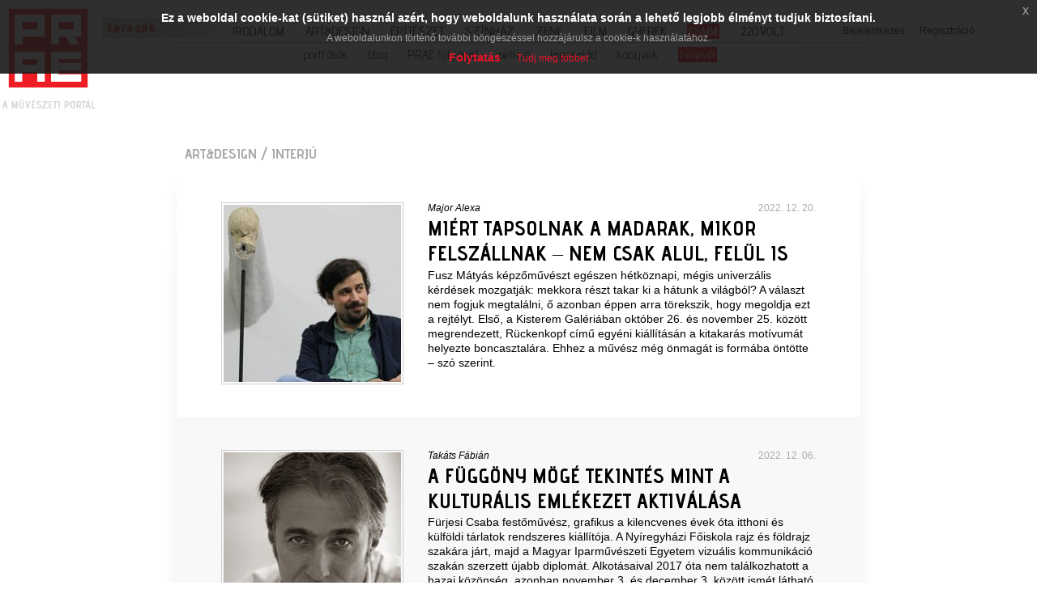

--- FILE ---
content_type: text/html; charset=utf-8
request_url: https://www.prae.hu/article/category/art-design/interju/?pageID=2
body_size: 13948
content:
<!DOCTYPE html>
<html lang="hu">
  <head>
    <!-- Google tag (gtag.js) -->
    <script async src="https://www.googletagmanager.com/gtag/js?id=G-90YYTC6P1F"></script>
    <script>
      window.dataLayer = window.dataLayer || [];
      function gtag(){dataLayer.push(arguments);}
      gtag('js', new Date());

      gtag('config', 'G-90YYTC6P1F');
    </script>    
    <base href="https://www.prae.hu/">
    <meta charset="utf-8">
    <meta name="Robots" content="index,follow">
    <meta name="Description" content="Interjú / Art&amp;design / PRAE.HU - a művészeti portál">
        <title>Interjú / Art&amp;design / PRAE.HU - a művészeti portál</title>
    <meta name="viewport" content="width=device-width, initial-scale=1.0">
    <!-- SmartBanner -->
    <meta name="apple-itunes-app" content="app-id=1606195650">
    <meta name="google-play-app" content="app-id=hu.digitalevolution.app.praehu">
    <link rel="apple-touch-icon" href="_images/front/apple-touch-icon-144-precomposed.png">
    <link rel="android-touch-icon" href="_images/front/apple-touch-icon-144-precomposed.png" />
    <!-- OG -->
    <meta property="og:title" content="Interjú / Art&amp;design / PRAE.HU - a művészeti portál" />
    <meta property="og:description" content="Interjú / Art&amp;design / PRAE.HU - a művészeti portál" />
    <meta property="og:site_name" content="PRAE.HU - a művészeti portál" />
    <meta property="og:locale" content="hu_HU" />
    <meta property="og:type" content="article" />
    <meta property="og:url" content="http://www.prae.hu/article/category/art-design/interju/?pageID=2" />
    <meta property="og:image" content="http://www.prae.hu/_images/front/logo.png" />
    <meta property="fb:app_id" content="1406110259671686" />
    <!-- CSS -->
          <link type="text/css" rel="stylesheet" media="all" href="_css/bootstrap.css">
          <link type="text/css" rel="stylesheet" media="all" href="_css/front/_front.css">
        <!-- JS -->
          <script type="text/javascript" src="_js/_loadjs.php"></script>
          <script type="text/javascript" src="_js/front/_loadjs.php"></script>
          <script type="text/javascript" src="https://www.google.com/recaptcha/api.js?hl=hu"></script>
        <!-- HTML5 shim, for IE6-8 support of HTML5 elements -->
    <!--[if lt IE 9]>
    <script src="_js/misc/html5shiv.js"></script>
    <![endif]-->
    <!-- Links -->
          <link rel="prev" href="article/category/art-design/interju/?pageID=1">
          <link rel="next" href="article/category/art-design/interju/?pageID=3">
          <link rel="last" href="article/category/art-design/interju/?pageID=18">
          <link rel="shortcut icon" href="_images/front/favicon.png">
          <link rel="canonical" href="https://www.prae.hu/article/category/art-design/interju/?pageID=2">
        <!-- Touch icons -->
    <link rel="apple-touch-icon-precomposed" sizes="144x144" href="_images/front/apple-touch-icon-144-precomposed.png">
    <link rel="apple-touch-icon-precomposed" sizes="114x114" href="_images/front/apple-touch-icon-114-precomposed.png">
    <link rel="apple-touch-icon-precomposed" sizes="72x72" href="_images/front/apple-touch-icon-72-precomposed.png">
    <link rel="apple-touch-icon-precomposed" href="_images/front/apple-touch-icon-57-precomposed.png">
    <!-- Global site tag (gtag.js) - Google Analytics -->
    <!--script async src="https://www.googletagmanager.com/gtag/js?id=UA-1248375-1"></script>
    <script>
      window.dataLayer = window.dataLayer || [];
      function gtag() {
        dataLayer.push(arguments);
      }
      gtag('js', new Date());
      gtag('config', 'UA-1248375-1');
    </script-->
    <script type="text/javascript">
      /* <![CDATA[ */
      jQuery.noConflict();
      var GLOBAL_SITEROOT = 'https://www.prae.hu/';
      var GLOBAL_MAINSITE = 'https://www.prae.hu/';
      var GLOBAL_RETURNTO = window.location.href;
      var GLOBAL_AUTH_ERR = 'A kért funkció az Ön számára nem elérhető!';
      var CKEDITOR_BASEPATH = '_system/_extensions/ckeditor/';
      var GLOBAL_JSHELPER = {
        init: function ($) {
          this._jQ = $;
          this.cnt = $('div#content');
          this.cnt.find('a.nyroModal').nyroModal();
          /* Init Highcharts */
          if (typeof (Highcharts === 'object')) {
            Highcharts.setOptions({
              global: {
                canvasToolsURL: GLOBAL_SITEROOT + '_js/misc/highcharts/modules/canvas-tools.js',
                VMLRadialGradientURL: GLOBAL_SITEROOT + '_images/vml-radial-gradient.png'
              },
              lang: {"contextButtonTitle":"Men\u00fc","downloadJPEG":"Let\u00f6lt\u00e9s: JPG","downloadPDF":"Let\u00f6lt\u00e9s: PDF","downloadPNG":"Let\u00f6lt\u00e9s: PNG","downloadSVG":"Let\u00f6lt\u00e9s: SVG","drillUpText":"Vissza: {series.name}","loading":"Bet\u00f6lt\u00e9s...","noData":"Nincs adat.","printChart":"Grafikon nyomtat\u00e1sa","resetZoom":"Alaphelyzet","resetZoomTitle":"Nagy\u00edt\u00e1s alaphelyzet (1:1)","weekdays":["Vas\u00e1rnap","H\u00e9tf\u0151","Kedd","Szerda","Cs\u00fct\u00f6rt\u00f6k","P\u00e9ntek","Szombat"],"months":["Janu\u00e1r","Febru\u00e1r","M\u00e1rcius","\u00c1prilis","M\u00e1jus","J\u00fanius","J\u00falius","Augusztus","Szeptember","Okt\u00f3ber","November","December"],"shortMonths":["Jan","Feb","M\u00e1r","\u00c1pr","M\u00e1j","J\u00fan","J\u00fal","Aug","Szep","Okt","Nov","Dec"]}
            });
          }
        },
        highlight: {
          word: '',
          prepare: function (word, where) {
            this.word = word;
            this.refresh(where);
          },
          refresh: function (where) {
            if (this.word !== '') {
              jQuery(where).highlight(this.word);
            }
          }
        },
        showMessage: function (msg) {
          for (var key in msg) {
            alert(key + ' : ' + msg[key]);
          }
        },
        loginWithFacebook: function () {
          this._jQ.oauthpopup({
            path: 'index.php?route=account/login/facebookLogin',
            width: 750,
            height: 450,
            callback: function () {
              window.location.reload();
            }
          });
        },
        doLogin: function () {
          GLOBAL_MXHELPER.redirectWithReturnto('index.php?route=account/login');
        },
        doLogout: function () {
          GLOBAL_MXHELPER.redirectWithReturnto('index.php?route=account/login/logout');
        }
      };
      /* Init */
      jQuery(document).ready(function () {
        jQuery('body#body').removeClass('no-js').addClass('js');
        GLOBAL_JSHELPER.init(jQuery);
      });
      /* ResizeImg */
      function resizeImg(gid) {
        var img = document.getElementById(gid);
        var width = img.clientWidth;
        var height = img.clientHeight;
        if (width < height) {
          img.style.width = '100%';
          var height = img.clientHeight;
          img.style.marginTop = '-' + Math.round((height - 60) / 2) + 'px';
        } else if (height < width) {
          img.style.height = '100%';
          var width = img.clientWidth;
          img.style.marginLeft = '-' + Math.round((width - 60) / 2) + 'px';
        } else
          img.style.width = '100%';
      }
      /* ]]> */
    </script>
    <script type="text/javascript">
      /* <![CDATA[ */
      new SmartBanner({
        daysHidden: 15,   // days to hide banner after close button is clicked (defaults to 15)
        daysReminder: 90, // days to hide banner after "VIEW" button is clicked (defaults to 90)
        appStoreLanguage: 'hu', // language code for the App Store (defaults to user's browser language)
        title: 'PRAE.HU',
        author: 'Digital Evolution',
        button: 'TELEPÍTÉS',
        store: {
          ios: 'App Store',
          android: 'Google Play'
        },
        price: {
          ios: 'Ingyenes',
          android: 'Ingyenes'
        }
      });
      /* ]]> */
    </script>
  </head>
  <body id="body" class="no-js eupopup eupopup-top article_category">
    <img alt="logo" src="_images/front/praelogo.png" id="praelogo" onclick="window.location.href = GLOBAL_SITEROOT;">
    <div id="smalltop-container">
      <div id="topmenuc-small"><img alt="" id="menu-button" src="_images/front/mobilemenu.png" onclick="showHideMenu('topmenu-container');"></div>
      <div id="userfunc-menu"><img alt="" src="_images/front/usericon.png" onclick="showHideUserMenu('user-func');"></div>
      <form action="https://www.prae.hu/index.php" method="get" enctype="multipart/form-data" name="searchform" id="searchform">
        <input type="hidden" name="route" value="search/search" />
                  <input  data-toggle="tooltip" data-placement="right" delay="5000" title="Itt a cikkekben és hírekben, valamint szerzőink között kereshetsz. A felhasználók alkotásai között a Portfóliók menüpontban van lehetőség keresni." type="text" name="q" value="Keresek..." id="search" onfocus="this.value = '';">
              </form>
      <div id="user-func">
        <img id="userfunc-close" alt="bezár" src="_images/front/close.png" onclick="showHideUserMenu('user-func');">
                  <div id="userfunc"><a href="index.php?route=account/login" onclick="showHideFooterLoginRegister('footerLoginForm');
              return false;">Bejelentkezés</a> &nbsp;&nbsp;&nbsp;&nbsp; <a href="index.php?route=account/register" onclick="showHideFooterLoginRegister('footerRegisterForm');
                  return false;">Regisztráció</a></div>
                </div>
      <span class="clearall">&nbsp;</span>
      <!-- Main menu -->
      <div class="navbar navbar-default navbar-fixed-top navbar-inverse bigcont" id="topmenu-container">
        <img id="menu-close" alt="bezár" src="_images/front/close.png" onclick="showHideMenu('topmenu-container');">
        <div id="topmenu-container2">
          <ul id="topmenu" class="clearfix">
                                                                    <li>
                  <a href="https://www.prae.hu/article/category/irodalom/" target="_self" class="article_category">Irodalom</a>
                                      <ul>
                                                                        <li><a href="https://www.prae.hu/article/category/irodalom/konyv/" target="_self" class="article_category">könyv</a></li>
                                                                                                    <li><a href="https://www.prae.hu/article/category/irodalom/tudositas/" target="_self" class="article_category">tudósítás</a></li>
                                                                                                    <li><a href="https://www.prae.hu/article/category/irodalom/interju/" target="_self" class="article_category">interjú</a></li>
                                                                                                    <li><a href="https://www.prae.hu/article/category/irodalom/praemium/" target="_self" class="article_category">praemium</a></li>
                                                                                                    <li><a href="https://www.prae.hu/article/category/irodalom/korkerdes/" target="_self" class="article_category">körkérdés</a></li>
                                                                                                    <li><a href="https://www.prae.hu/article/category/irodalom/gondolat/" target="_self" class="article_category">gondolat</a></li>
                                                                                                    <li><a href="https://www.prae.hu/article/category/irodalom/lapszemle/" target="_self" class="article_category">lapszemle</a></li>
                                                                                                    <li><a href="https://www.prae.hu/news/category/irodalom/hirek/" target="_self" class="news_category">hírek</a></li>
                                                                                                    <li><a href="https://www.prae.hu/article/category/konyvfesztival/" target="_self" class="article_category">könyvfesztivál</a></li>
                                                                                                    <li><a href="https://www.prae.hu/article/category/irodalom/unnepi-konyvhet/" target="_self" class="article_category">ünnepi könyvhét</a></li>
                                                                      </ul>
                                  </li>
                                                        <li>
                  <a href="https://www.prae.hu/article/category/art-design/" target="_self" class="article_category">Art&amp;design</a>
                                      <ul>
                                                                        <li><a href="https://www.prae.hu/article/category/art-design/kiallitas/" target="_self" class="article_category">kiállítás</a></li>
                                                                                                    <li><a href="https://www.prae.hu/article/category/art-design/alkotas/" target="_self" class="article_category">alkotás</a></li>
                                                                                                    <li><a href="https://www.prae.hu/article/category/art-design/gondolat/" target="_self" class="article_category">gondolat</a></li>
                                                                                                    <li><a href="https://www.prae.hu/article/category/art-design/interju/" target="_self" class="article_category menu-active">interjú</a></li>
                                                                                                    <li><a href="https://www.prae.hu/news/category/art-design/hirek/" target="_self" class="news_category">hírek</a></li>
                                                                      </ul>
                                  </li>
                                                        <li>
                  <a href="https://www.prae.hu/article/category/epiteszet/" target="_self" class="article_category">Építészet</a>
                                      <ul>
                                                                        <li><a href="https://www.prae.hu/article/category/epiteszet/epulet/" target="_self" class="article_category">épület</a></li>
                                                                                                    <li><a href="https://www.prae.hu/article/category/epiteszet/telepules/" target="_self" class="article_category">település</a></li>
                                                                                                    <li><a href="https://www.prae.hu/article/category/epiteszet/konyv/" target="_self" class="article_category">könyv</a></li>
                                                                                                    <li><a href="https://www.prae.hu/article/category/epiteszet/gondolat/" target="_self" class="article_category">gondolat</a></li>
                                                                                                    <li><a href="https://www.prae.hu/article/category/epiteszet/interju/" target="_self" class="article_category">interjú</a></li>
                                                                                                    <li><a href="https://www.prae.hu/news/category/epiteszet/hirek/" target="_self" class="news_category">hírek</a></li>
                                                                      </ul>
                                  </li>
                                                        <li>
                  <a href="https://www.prae.hu/article/category/szinhaz/" target="_self" class="article_category">Színház</a>
                                      <ul>
                                                                        <li><a href="https://www.prae.hu/article/category/szinhaz/eloadas/" target="_self" class="article_category">előadás</a></li>
                                                                                                    <li><a href="https://www.prae.hu/article/category/szinhaz/kulissza/" target="_self" class="article_category">kulissza</a></li>
                                                                                                    <li><a href="https://www.prae.hu/news/category/szinhaz/hirek/" target="_self" class="news_category">hírek</a></li>
                                                                      </ul>
                                  </li>
                                                        <li>
                  <a href="https://www.prae.hu/article/category/zene/" target="_self" class="article_category">Zene</a>
                                      <ul>
                                                                        <li><a href="https://www.prae.hu/article/category/zene/eloadas/" target="_self" class="article_category">előadás</a></li>
                                                                                                    <li><a href="https://www.prae.hu/article/category/zene/lemez/" target="_self" class="article_category">lemez</a></li>
                                                                                                    <li><a href="https://www.prae.hu/article/category/zene/gondolat/" target="_self" class="article_category">gondolat</a></li>
                                                                                                    <li><a href="https://www.prae.hu/article/category/zene/interju/" target="_self" class="article_category">interjú</a></li>
                                                                                                    <li><a href="https://www.prae.hu/news/category/zene/hirek/" target="_self" class="news_category">hírek</a></li>
                                                                      </ul>
                                  </li>
                                                        <li>
                  <a href="https://www.prae.hu/article/category/film/" target="_self" class="article_category">Film</a>
                                      <ul>
                                                                        <li><a href="https://www.prae.hu/article/category/film/film/" target="_self" class="article_category">film</a></li>
                                                                                                    <li><a href="https://www.prae.hu/article/category/film/stream/" target="_self" class="article_category">stream</a></li>
                                                                                                    <li><a href="https://www.prae.hu/article/category/film/tudositas/" target="_self" class="article_category">tudósítás</a></li>
                                                                                                    <li><a href="https://www.prae.hu/article/category/film/gondolat/" target="_self" class="article_category">gondolat</a></li>
                                                                                                    <li><a href="https://www.prae.hu/article/category/film/interju/" target="_self" class="article_category">interjú</a></li>
                                                                                                    <li><a href="https://www.prae.hu/news/category/film/hirek/" target="_self" class="news_category">hírek</a></li>
                                                                      </ul>
                                  </li>
                                                        <li>
                  <a href="https://www.prae.hu/article/category/gyerek/" target="_self" class="article_category">Gyerek</a>
                                      <ul>
                                                                        <li><a href="https://www.prae.hu/article/category/gyerek/alkotas/" target="_self" class="article_category">alkotás</a></li>
                                                                                                    <li><a href="https://www.prae.hu/article/category/gyerek/tudositas/" target="_self" class="article_category">tudósítás</a></li>
                                                                                                    <li><a href="https://www.prae.hu/article/category/gyerek/interju/" target="_self" class="article_category">interjú</a></li>
                                                                                                    <li><a href="https://www.prae.hu/article/category/gyerek/hirek/" target="_self" class="article_category">hírek</a></li>
                                                                                                    <li><a href="https://www.prae.hu/article/category/gyerek/korkerdes/" target="_self" class="article_category">körkérdés</a></li>
                                                                      </ul>
                                  </li>
                                                        <li>
                  <a href="https://www.prae.hu/article/category/kulfoldon-sikeres-magyar-muveszek/" target="_self" class="article_category">KSMM</a>
                                      <ul>
                                                                        <li><a href="https://www.prae.hu/article/category/kulfoldon-sikeres-magyar-muveszek/interju/" target="_self" class="article_category">interjú</a></li>
                                                                                                    <li><a href="https://www.prae.hu/article/category/kulfoldon-sikeres-magyar-muveszek/dijak/" target="_self" class="article_category">díjak</a></li>
                                                                                                    <li><a href="https://www.prae.hu/article/category/kulfoldon-sikeres-magyar-muveszek/intezmenyek/" target="_self" class="article_category">intézmények</a></li>
                                                                                                    <li><a href="https://www.prae.hu/article/category/kulfoldon-sikeres-magyar-muveszek/hirek/" target="_self" class="article_category">hírek</a></li>
                                                                                                    <li><a href="https://www.prae.hu/article/category/kulfoldon-sikeres-magyar-muveszek/tudositas/" target="_self" class="article_category">tudósítás</a></li>
                                                                      </ul>
                                  </li>
                                                        <li>
                  <a href="https://www.prae.hu/article/category/220volt/" target="_self" class="article_category">220Volt</a>
                                      <ul>
                                                                        <li><a href="https://www.prae.hu/article/category/220volt/a-hideghullam-gyermekei/" target="_self" class="article_category">A Hideghullám Gyermekei</a></li>
                                                                                                    <li><a href="https://www.prae.hu/article/category/220volt/milorad-krsti/" target="_self" class="article_category">Milorad Krstic</a></li>
                                                                                                    <li><a href="https://www.prae.hu/article/category/220volt/triceps/" target="_self" class="article_category">Triceps</a></li>
                                                                                                    <li><a href="https://www.prae.hu/article/category/220volt/falcsik-mari/" target="_self" class="article_category">Falcsik Mari</a></li>
                                                                                                    <li><a href="https://www.prae.hu/article/category/220volt/kreutz-laszlo/" target="_self" class="article_category">Kreutz László</a></li>
                                                                      </ul>
                                  </li>
                                    </ul>
        </div>
        <hr id="top-separator" class="light-separator">
        <div id="top-submenu-container">
          <ul id="top-submenu" class="clearfix">	
                                          <li>
                  <a href="https://www.prae.hu/portfolio/" target="_self" class="portfolio_portfolio">portfóliók</a>
                                      <ul>
                                                                        <li><a href="https://www.prae.hu/portfolio/category/irodalom/" target="_self" class="portfolio_portfolio">irodalom</a></li>
                                                                                                    <li><a href="https://www.prae.hu/portfolio/category/art-design/" target="_self" class="portfolio_portfolio">art&amp;design</a></li>
                                                                                                    <li><a href="https://www.prae.hu/portfolio/category/epiteszet/" target="_self" class="portfolio_portfolio">építészet</a></li>
                                                                                                    <li><a href="https://www.prae.hu/portfolio/category/szinhaz/" target="_self" class="portfolio_portfolio">színház</a></li>
                                                                                                    <li><a href="https://www.prae.hu/portfolio/category/zene/" target="_self" class="portfolio_portfolio">zene</a></li>
                                                                                                    <li><a href="https://www.prae.hu/portfolio/category/film/" target="_self" class="portfolio_portfolio">film</a></li>
                                                                      </ul>
                                  </li>
                                                        <li>
                  <a href="index.php?route=blog/front" target="_self" class="link">blog</a>
                                  </li>
                                                                                                            <li>
                  <a href="https://www.prae.hu/journal/" target="_self" class="journal_journal">PRAE folyóirat</a>
                                  </li>
                                                                                  <li>
                  <a href="https://www.prae.hu/petition/" target="_self" class="petition_petition">petíció</a>
                                  </li>
                                                                                                                                                                <li>
                  <a href="javascript:void(0);" target="_self" class="placeholder">lapcsalád</a>
                                      <ul>
                                                                        <li><a href="http://www.prae.hu/prae/gyosze.php?menu_id=100" target="_self" class="link">GYOSZE</a></li>
                                                                                                    <li><a href="http://www.prae.hu/prae/lazarillo.php?menu_id=110" target="_self" class="link">lazarillo</a></li>
                                                                                                    <li><a href="http://www.prae.hu/prae/appeals.php?menu_id=92&amp;aid=43&amp;type=0&amp;cat=2" target="_self" class="link">palimpszeszt</a></li>
                                                                                                    <li><a href="https://apokrifonline.wordpress.com/" target="_self" class="link">apokrif</a></li>
                                                                                                    <li><a href="http://uveghegy.com/" target="_self" class="link">ÜVEGHEGY</a></li>
                                                                                                    <li><a href="index.php?route=journal/journal" target="_self" class="link">PRAE folyóirat</a></li>
                                                                      </ul>
                                  </li>
                                                        <li>
                  <a href="https://praekiado.hu" target="_self" class="link">könyvek</a>
                                  </li>
                                                        <li>
                  <a href="/index.php?route=newsletter/subscribe" target="_self" class="link">hírlevél</a>
                                  </li>
                                    </ul>
        </div>
      </div>
    </div>
    <script type="text/javascript">
      /* <![CDATA[ */
      jQuery(document).ready(function ($) {
        $('div#topmenu-container > ul > li').each(function () {
          if ($(this).find('a.menu-active').size()) {
            $(this).children('a').addClass('menu-active');
          }
        });
      });
      /* ]]> */
    </script>
      <script type="text/javascript">
    /* <![CDATA[ */
    jQuery(document).ready(function () {
      smallmenu();
    });
    /* ]]> */
  </script>
    <div class="container" id="bottom">
      <div id="content">
        


<div id="content_top">
  </div>

  <div id="article-bg">
    <div id="article-container">

              <h1>                      <a href="https://www.prae.hu/article/category/art-design/">art&design</a> /
                                          interjú
                    </h1>
            
                          <div class="row clearfix article-item light">
                                  <div class="col-md-4 col-sm-12 col-xs-12">
                                        <img alt="Miért tapsolnak a madarak, mikor felszállnak – nem csak alul, felül is" src="data/_cache/2022-12-17/img_3329_13222_220x220.jpg" class="image-responsive">
                  </div>
                                <div class="col-md-8 col-sm-12 col-xs-12">
                  <div class="article-cont">
                    <div class="article-author">
                                  <a href="https://www.prae.hu/userid/13908/">Major Alexa</a>
                                </div>
                    <div class="article-date">2022. 12. 20.</div>
                    <div class="article-title">
                      <a href="https://www.prae.hu/article/13222-miert-tapsolnak-a-madarak-mikor-felszallnak-nem-csak-alul-felul-is/">Miért tapsolnak a madarak, mikor felszállnak – nem csak alul, felül is</a>
                                          </div>
                    <div class="article-lead">Fusz Mátyás képzőművészt egészen hétköznapi, mégis univerzális kérdések mozgatják: mekkora részt takar ki a hátunk a világból? A választ nem fogjuk megtalálni, ő azonban éppen arra törekszik, hogy megoldja ezt a rejtélyt. Első, a Kisterem Galériában október 26. és november 25. között megrendezett, Rückenkopf című egyéni kiállításán a kitakarás motívumát helyezte boncasztalára. Ehhez a művész még önmagát is formába öntötte – szó szerint.</div>
                  </div>
                </div>
              </div>			
                          <div class="row clearfix article-item dark">
                                  <div class="col-md-4 col-sm-12 col-xs-12">
                                        <img alt="A függöny mögé tekintés mint a kulturális emlékezet aktiválása" src="data/_cache/2022-12-05/220_furjesi_csaba_portreja_13196_220x220.jpg" class="image-responsive">
                  </div>
                                <div class="col-md-8 col-sm-12 col-xs-12">
                  <div class="article-cont">
                    <div class="article-author">
                                  <a href="https://www.prae.hu/userid/11537/">Takáts Fábián</a>
                                </div>
                    <div class="article-date">2022. 12. 06.</div>
                    <div class="article-title">
                      <a href="https://www.prae.hu/article/13196-a-fuggony-moge-tekintes-mint-a-kulturalis-emlekezet-aktivalasa/">A függöny mögé tekintés mint a kulturális emlékezet aktiválása</a>
                                          </div>
                    <div class="article-lead">Fürjesi Csaba festőművész, grafikus a kilencvenes évek óta itthoni és külföldi tárlatok rendszeres kiállítója. A Nyíregyházi Főiskola rajz és földrajz szakára járt, majd a Magyar Iparművészeti Egyetem vizuális kommunikáció szakán szerzett újabb diplomát. Alkotásaival 2017 óta nem találkozhatott a hazai közönség, azonban november 3. és december 3. között ismét látható volt The Space Contemporary Art Gallery kiállítóterében. A tárlat kapcsán kérdeztük az általa használt multitípia technikáról, hazai és nemzetközi sikerekről és az általa alapított Ceredi Művésztelepről is.</div>
                  </div>
                </div>
              </div>			
                          <div class="row clearfix article-item light">
                                  <div class="col-md-4 col-sm-12 col-xs-12">
                                        <img alt="Néha úgy tűnik, hogy az emberek empatikusabbak az állatokkal, mint embertársaikkal" src="data/_cache/2022-11-12/negyzetes_13147_220x220.jpg" class="image-responsive">
                  </div>
                                <div class="col-md-8 col-sm-12 col-xs-12">
                  <div class="article-cont">
                    <div class="article-author">
                                  <a href="https://www.prae.hu/userid/11554/">Tóth Ádám</a>
                                </div>
                    <div class="article-date">2022. 11. 13.</div>
                    <div class="article-title">
                      <a href="https://www.prae.hu/article/13147-neha-ugy-tunik-hogy-az-emberek-empatikusabbak-az-allatokkal-mint-embertarsaikkal/">Néha úgy tűnik, hogy az emberek empatikusabbak az állatokkal, mint embertársaikkal</a>
                                          </div>
                    <div class="article-lead">Szalai Dániel képzőművész, fotográfus, jelenleg a Moholy-Nagy Művészeti Egyetem doktorandusza. Évekig reklámfilmes produkciókban dolgozott, majd elhatározta, kilép a mókuskerékké vált kreatív iparból és autonóm alkotói pályára lép. Az ember állatokhoz, természeti környezetéhez, technológiához való viszonyának rétegeit feldolgozó fotográfust a művésszé válás kezdeti nehézségeiről, nagyipari állattartásról, nemzetközi sikereiről és az érvényesülés esélyeiről kérdeztük. </div>
                  </div>
                </div>
              </div>			
                          <div class="row clearfix article-item dark">
                                  <div class="col-md-4 col-sm-12 col-xs-12">
                                        <img alt="Lépcsők kellenek, a művészet egy hosszútávú dolog" src="data/_cache/2022-08-16/negyzet_4_12987_220x220.jpg" class="image-responsive">
                  </div>
                                <div class="col-md-8 col-sm-12 col-xs-12">
                  <div class="article-cont">
                    <div class="article-author">
                                  <a href="https://www.prae.hu/userid/13084/">Molnár Anna Borbála</a>
                                </div>
                    <div class="article-date">2022. 08. 21.</div>
                    <div class="article-title">
                      <a href="https://www.prae.hu/article/12987-lepcsok-kellenek-a-muveszet-egy-hosszutavu-dolog/">Lépcsők kellenek, a művészet egy hosszútávú dolog</a>
                                          </div>
                    <div class="article-lead">Laczkovich Borbála kurátorral és Szigethy Anna képzőművésszel beszélgettünk a képzőművészet hazai és külföldi támogatási helyzetéről, a képzőművészeti szféra elmúlt két évéről művészetközvetítői és művészi oldalról, az idén első alkalommal megrendezett a Godot Katalizátor-díjról, annak a magyar képzőművészeti szférában betöltött szerepéről.</div>
                  </div>
                </div>
              </div>			
                          <div class="row clearfix article-item light">
                                  <div class="col-md-4 col-sm-12 col-xs-12">
                                        <img alt="Megtalálni a művet, amely megszólít" src="data/_cache/2022-07-30/negyzet_12968_220x220.jpg" class="image-responsive">
                  </div>
                                <div class="col-md-8 col-sm-12 col-xs-12">
                  <div class="article-cont">
                    <div class="article-author">
                                  <a href="https://www.prae.hu/userid/11979/">Király Péter</a>
                                </div>
                    <div class="article-date">2022. 07. 31.</div>
                    <div class="article-title">
                      <a href="https://www.prae.hu/article/12968-megtalalni-a-muvet-amely-megszolit/">Megtalálni a művet, amely megszólít</a>
                                          </div>
                    <div class="article-lead">Az elmúlt évek a lezárások miatt minden galéria számára megterhelők voltak, mégis, valahogy meg kellett oldaniuk, hogy fenntartsák az érdeklődést az online térben is. Többek között ezekről a túlélési stratégiákról, online megjelenésről is kérdeztük Deák Erikát, aki több évnyi külföldön tanulás, majd munka után nemcsak egy kortárs művészeket felvonultató galériát alapított itthon, hanem több, fiatal pályakezdőket – alkotókat és kurátorokat egyaránt – támogató ösztöndíjat is.</div>
                  </div>
                </div>
              </div>			
                          <div class="row clearfix article-item dark">
                                  <div class="col-md-4 col-sm-12 col-xs-12">
                                        <img alt="A bölcsesség képei hiányoznak a láthatóság rendjéből" src="data/_cache/2022-07-13/220_nikolett015b_honlapra_2_12938_220x220.jpg" class="image-responsive">
                  </div>
                                <div class="col-md-8 col-sm-12 col-xs-12">
                  <div class="article-cont">
                    <div class="article-author">
                                  <a href="https://www.prae.hu/userid/13639/">Barta Judit</a>
                                </div>
                    <div class="article-date">2022. 07. 15.</div>
                    <div class="article-title">
                      <a href="https://www.prae.hu/article/12938-a-bolcsesseg-kepei-hianyoznak-a-lathatosag-rendjebol/">A bölcsesség képei hiányoznak a láthatóság rendjéből</a>
                                          </div>
                    <div class="article-lead">Házas Nikoletta esztéta, vizuális kultúrakutató, a konceptuális művészet nemzetközi színtereken is ismert szaktekintélye. A kultúra jelenségeit tudományos tevékenysége során szereti a hétköznapi élet kontextusaiban vizsgálni, gondolataival fogódzókat adni a mindennapi létezéshez. Szerinte a kortárs kultúra egyik legnagyobb kihívása, hogy napjainkban túlzottan háttérbe szorul az időbeliség koncepciója, a hálózati média és a képi kommunikáció által meghatározott térbeli tapasztalati struktúrák miatt. Ennek következtében nehézzé válik az emberek számára a sorsban és a fejlődésben való gondolkodás. A jelenség egyik szimptómájának az időskortól, valamint az elmúlástól való társadalmi szintű rettegést látja, egy másik szimptómának pedig az idősek társadalmi kirekesztését tartja. </div>
                  </div>
                </div>
              </div>			
                          <div class="row clearfix article-item light">
                                  <div class="col-md-4 col-sm-12 col-xs-12">
                                        <img alt="Nem akarom meghatározni, milyen műfajban alkotok, egyszerűen csak csinálom" src="data/_cache/2022-06-10/foto_vegel_daniel_ludwig_muzeum_12876_220x220.jpg" class="image-responsive">
                  </div>
                                <div class="col-md-8 col-sm-12 col-xs-12">
                  <div class="article-cont">
                    <div class="article-author">
                                  <a href="https://www.prae.hu/userid/13082/">Márkus Dorottya</a>
                                </div>
                    <div class="article-date">2022. 06. 18.</div>
                    <div class="article-title">
                      <a href="https://www.prae.hu/article/12876-nem-akarom-meghatarozni-milyen-mufajban-alkotok-egyszeruen-csak-csinalom/">Nem akarom meghatározni, milyen műfajban alkotok, egyszerűen csak csinálom</a>
                                          </div>
                    <div class="article-lead">Tranker Kata irigylésre méltó bátorsággal és ösztönösséggel mozog a különböző technikák között. Már az egyetemi évei alatt szűkössé váltak számára a festészet határai, érzékeny alkotásai azóta pedig rendkívül széles műfaji palettán sorakoznak fel. Azonban műveivel inkább érzeteket próbál közvetíteni, mintsem kész interpretációkat. 2021-ben harmadmagával elnyerte az Esterházy Art Award képzőművészeti díjat, amely legitimálta a művészeti közeg számára legutolsó technikai, műfaji váltását.</div>
                  </div>
                </div>
              </div>			
                          <div class="row clearfix article-item dark">
                                  <div class="col-md-4 col-sm-12 col-xs-12">
                                        <img alt="A művésznek a szabadság és a biztonság a legfontosabb" src="data/_cache/2022-06-11/negyzet_12882_220x220.jpg" class="image-responsive">
                  </div>
                                <div class="col-md-8 col-sm-12 col-xs-12">
                  <div class="article-cont">
                    <div class="article-author">
                                  <a href="https://www.prae.hu/userid/11414/">Molnár Fanni</a>
                                </div>
                    <div class="article-date">2022. 06. 12.</div>
                    <div class="article-title">
                      <a href="https://www.prae.hu/article/12882-a-muvesznek-a-szabadsag-es-a-biztonsag-a-legfontosabb/">A művésznek a szabadság és a biztonság a legfontosabb</a>
                                          </div>
                    <div class="article-lead">A kortársPRos Kft. a művészet kommunikációját, míg az Art is Business Egyesület a vállalati és kulturális szféra összekapcsolását tűzte ki céljául. A nehézségekbe és eredményekbe a két szervezet alapító igazgatója, Balogh Máté András engedett betekintést. </div>
                  </div>
                </div>
              </div>			
                          <div class="row clearfix article-item light">
                                  <div class="col-md-4 col-sm-12 col-xs-12">
                                        <img alt="A problémáimon keresztül mindenkit festek" src="data/_cache/2022-04-25/220px01_12801_220x220.jpg" class="image-responsive">
                  </div>
                                <div class="col-md-8 col-sm-12 col-xs-12">
                  <div class="article-cont">
                    <div class="article-author">
                                  <a href="https://www.prae.hu/userid/13312/">Képiró Ágnes</a>
                                </div>
                    <div class="article-date">2022. 04. 25.</div>
                    <div class="article-title">
                      <a href="https://www.prae.hu/article/12801-a-problemaimon-keresztul-mindenkit-festek/">A problémáimon keresztül mindenkit festek</a>
                                          </div>
                    <div class="article-lead">Kecső Endre a Szolnokhoz közeli Martfűn nőtt fel, és a művészi pályára készülés évei, majd budapesti tanulmányai alatt is gyakran vendégeskedett a Szolnoki Művésztelepen. 2020 nyara óta a kolónia törzstagja, jelenleg a legfiatalabb alkotója. 2022. április 1–30. között tekinthető meg az Elvarázsolt ember című egyéni kiállítása a Művésztelep Kert Galériájában, mely az elmúlt másfél év folyamán Szolnokon készített alkotásait, törekvéseit összegzi.</div>
                  </div>
                </div>
              </div>			
                          <div class="row clearfix article-item dark">
                                  <div class="col-md-4 col-sm-12 col-xs-12">
                                        <img alt="Azt akartam, hogy a képeimet ugyanúgy megértsék Nyíregyházán, mint New Yorkban" src="data/_cache/2022-04-10/portre_bp_500_1_12766_220x220.jpg" class="image-responsive">
                  </div>
                                <div class="col-md-8 col-sm-12 col-xs-12">
                  <div class="article-cont">
                    <div class="article-author">
                                  <a href="https://www.prae.hu/userid/12736/">Dillmann Vanda</a>
                                </div>
                    <div class="article-date">2022. 04. 10.</div>
                    <div class="article-title">
                      <a href="https://www.prae.hu/article/12766-azt-akartam-hogy-a-kepeimet-ugyanugy-megertsek-nyiregyhazan-mint-new-yorkban/">Azt akartam, hogy a képeimet ugyanúgy megértsék Nyíregyházán, mint New Yorkban</a>
                                          </div>
                    <div class="article-lead">Keresztesi Botond napjaink posztdigitális művészgenerációjának egyik hazánkon kívül is elismert tehetsége. Noha Budapesten él és alkot, munkái az online térben terjedve, illetve Oslótól Párizsig a világ számos pontján kiállítva jelentős nemzetközi figyelemre tettek szert – jelenleg éppen New Yorkban tekinthető meg első tengerentúli egyéni tárlata. Az ott bemutatott legújabb festmények betekintést nyújtanak a művész munkásságát kezdetektől fémjelző egyéni univerzumba: álomszerű, szürreális alkotásaiban az egyetemes művészettörténet, a populáris kultúra, a virtualitás, illetve a mindennapi életünkből vett sokszínű utalások fonódnak össze új, sokszor humoros, meghökkentő és elgondolkodtató narratívákká.</div>
                  </div>
                </div>
              </div>			
            
            <div class="row clearfix pager" id="global-pager">
  <div class="col-md-2 left"><a href="article/category/art-design/interju/?pageID=1" class="page-number" title="Előző"><img alt="" src="_images/front/pager-prev.png" /></a></div>
  <div class="col-md-8">
    <a href="article/category/art-design/interju/?pageID=1" class="page-number" title="page 1">1</a>&nbsp; &nbsp;<span><b>2</b></span>&nbsp; &nbsp;<a href="article/category/art-design/interju/?pageID=3" class="page-number" title="page 3">3</a>&nbsp; &nbsp;<a href="article/category/art-design/interju/?pageID=4" class="page-number" title="page 4">4</a>&nbsp; &nbsp;<a href="article/category/art-design/interju/?pageID=5" class="page-number" title="page 5">5</a>&nbsp; &nbsp;<a href="article/category/art-design/interju/?pageID=6" class="page-number" title="page 6">6</a>&nbsp; &nbsp;<a href="article/category/art-design/interju/?pageID=7" class="page-number" title="page 7">7</a>&nbsp; &nbsp;<a href="article/category/art-design/interju/?pageID=8" class="page-number" title="page 8">8</a>&nbsp; &nbsp;<a href="article/category/art-design/interju/?pageID=9" class="page-number" title="page 9">9</a>&nbsp;
  </div>
  <div class="col-md-2 right"><a href="article/category/art-design/interju/?pageID=3" class="page-number" title="Következő"><img alt="" src="_images/front/pager-next.png" /></a></div>
</div>

          </div>
        </div>
        
          </div><!-- /#content -->
</div><!-- /#bottom -->
<!-- footer -->
  <div class="row clearfix">
    <div class="col-md-12" id="footer">
                              <a href="https://www.prae.hu/index.php?route=rss/rss" target="_self" class="rss_rss">RSS</a>
           •                                 <a href="page/1/" target="_self" class="link">1%</a>
           •                                 <a href="page/linkajanlo/" target="_self" class="link">linkajánló</a>
           •                                 <a href="mailto:info@prae.hu" target="_self" class="link">írjon nekünk</a>
           •                                               <a href="mailto:endre@prae.hu" target="_self" class="link">médiaajánlat</a>
           •                                 <a href="page/impresszum/" target="_self" class="link">impresszum</a>
           •                                 <a href="page/felhasznalasi-feltetelek/" target="_self" class="link">felhasználási feltételek</a>
           •                                 <a href="page/adatkezelesi-tajekoztato/" target="_self" class="link">adatkezelési tájékoztató</a>
                                    <div id="bottom-footer">
        A prae.hu művészeti portál és a Prae folyóirat kiadását, működését a Magyar Kultúráért Alapítvány – Petőfi Kulturális Ügynökség – támogatja.<p class="footer_logo"><img alt="PKÜ logó" src="/img/pkü-logo_hun-small.png" /><img alt="MKA logó" src="/img/mka_logo_mk_logo_small.png" /></p>
      </div>
    </div>
  </div>

<script type="text/javascript">
  /* <![CDATA[ */
  jQuery(document).ready(function ($) {
    var imageDate = new Date("12/06/2020");
    var todayDate = new Date();
    var hasCookie = $.cookie('cnv_120620');
    if ((hasCookie !== 'cnv_120620') && (imageDate.setHours(0, 0, 0, 0) === todayDate.setHours(0, 0, 0, 0))) {
      var sto = null;
      $.nmManual(GLOBAL_MAINSITE + 'img/20201025_185218_0000.jpg', {
        callbacks: {
          beforeShowCont: function () {
            var img = $('div.nyroModalImage').children('img');
            var lnk = $('<a />').attr({
              href: 'https://www.praekiado.hu/termek/hetvenhet-voros-barany-jane-haining-emlekenek/',
              target: '_blank'
            });
            var txt = $('<span />').css({
              position: 'absolute',
              top: 0,
              right: 0,
              color: '#ffffff',
              cursor: 'pointer',
              padding: '5px 5px 5px 8px',
              backgroundColor: 'rgba(0, 0, 0, 0.75)'
            });
            txt.text('A hirdetés átugrásához kattintson ide.');
            txt.click(function () {
              $.nmTop().close();
            });
            img.css('position', 'relative');
            img.after(txt);
            img.wrap(lnk);
          },
          afterShowCont: function () {
            sto = window.setTimeout(function () {
              $.nmTop().close();
            }, 3000);
          },
          beforeHideCont: function () {
            if (sto) {
              window.clearTimeout(sto);
            }
            $.cookie('cnv_120620', 'cnv_120620', { expires: 1 });
          }
        }
      });
    }
  });
  /* ]]> */
</script>
<div style="display: none;" id="systemMessage" title="prae.hu"><div id="sysMsgCnt" class="block"></div></div>
<div style="display: none;"><div id="ajax_hidden" class="block"></div></div>
<script type="text/javascript">
  /* <![CDATA[ */
  var GLOBAL_MXHELPER = {
    _init: function () {
      this.win = jQuery("div#systemMessage");
      this.win.dialog({
        bgiframe: true,
        modal: true,
        autoOpen: false,
        buttons: {
          "Ok": function () {
            jQuery(this).dialog('close');
          }
        }
      });
      this.initStyles('body');
      this.preInitStyles('body');
      this.initFormValidation('body');
    },
    preInitStyles: function (element) {
      return jQuery(element).find('div.tabs').tabs({
        cookie: {
          expires: 999,
          name: "tc-" + jQuery(this).attr('id')
        },
        cache: false,
        show: function () {
          if (typeof jQuery.nmTop() !== 'undefined') {
            jQuery.nmTop().resize(true);
          }
        }});
    },
    initStyles: function (element) {
      jQuery(element).find('input[class~=datepicker]').datepicker({dateFormat: "yy-mm-dd"});
      jQuery(element).find('table.colorized').each(function (ti, tv) {
        jQuery.each(['even', 'odd'], function (ri, rv) {
          var row = jQuery(tv).find('tr:nth-child(' + rv + ')').addClass(rv);
          if (!jQuery(tv).hasClass('nohover')) {
            row.bind("mouseenter", function () {
              jQuery(this).addClass("hover");
            });
            row.bind("mouseleave", function () {
              jQuery(this).removeClass("hover");
            });
          }
        });
      });
      jQuery(element).mxGetBracketSelectors('class', 'equalwidth').each(function () {
        jQuery(this).equalWidth();
      });
      jQuery(element).mxGetBracketSelectors('class', 'equalheight').each(function () {
        jQuery(this).equalHeight();
      });
    },
    initFormValidation: function (element, scroll) {
      jQuery(element).find('form[id]').each(function () {
        jQuery(this).find('.form-control').filter('[class*=validate]').not('[type=hidden]').not('[id]').each(function () {
          jQuery(this).attr('id', 'autoid-' + jQuery(this).prop('name'));
        });
        jQuery(this).validationEngine('attach', {
          promptPosition: "topLeft",
          scroll: (typeof scroll === 'undefined') ? true : scroll
        });
        // Textarea maxlength counter
        function _getMaxlengthText(element) {
          var ml = parseInt(element.attr('maxlength'));
          var cl = parseInt(element.val().length);
          return [cl, ml].join(' / ');
        }
        // Attach maxlength counter
        jQuery(this).find('.form-control[maxlength]').each(function () {
          var ta = jQuery(this);
          var ce = jQuery('<span/>').addClass('small block pull-right').html(_getMaxlengthText(ta));
          ce.insertAfter(ta);
          ta.on('keyup', function () {
            var el = jQuery(this);
            el.next('span.block').html(_getMaxlengthText(el));
          });
        });
      });
    },
    removeFormValidation: function (element) {
      jQuery(element).find('form[id]').each(function () {
        jQuery(this).validationEngine('hideAll');
      });
    },
    showFilteredModal: function (content) {
      var placeholder = '#ajax_hidden';
      jQuery(placeholder).html(content);
      if (this.preInitStyles(placeholder)) {
        jQuery.nmManual(placeholder, {
          callbacks: {
            beforeHideCont: function () {
              GLOBAL_MXHELPER.removeFormValidation(placeholder);
            }
          }
        });
      }
    },
    mwManualUrl: function (url) {
      jQuery.getJSON(url, '', function (response) {
        if (response.is_auth !== true) {
          GLOBAL_MXHELPER.alertSysMsg(GLOBAL_AUTH_ERR);
        } else {
          GLOBAL_MXHELPER.showFilteredModal(response.content);
        }
      });
    },
    redirectWithReturnto: function (url, open) {
      var href = GLOBAL_SITEROOT + url.replace('&amp;', '&') + '&rt=' + Base64.encode(GLOBAL_RETURNTO.replace('&amp;', '&'));
      if (open) {
        window.open(href);
      } else {
        location.href = href;
      }
    },
    alertSysMsg: function (msg) {
      if (msg !== '')
        jQuery("div#sysMsgCnt").html(msg);
      this.win.show().dialog('open');
      setTimeout(function () {
        GLOBAL_MXHELPER.win.dialog("close");
      }, 10000);
    },
    b64mailtoLink: function (b64) {
      self.location = 'mailto:' + Base64.decode(b64);
    }
  };
  jQuery(document).ready(function () {
    GLOBAL_MXHELPER._init();
    /*  */
    jQuery.nmObj({
      'callbacks': {
        'afterShowCont': function () {
          GLOBAL_MXHELPER.initStyles('div.nyroModalCont');
          GLOBAL_MXHELPER.initFormValidation('div.nyroModalCont');
        },
        'beforeClose': function () {
          jQuery('div.nyroModalCont form').each(function () {
            jQuery(this).validationEngine('hideAll');
          });
        }
      }
    });
  });
  /* ]]> */
</script>

<div id="footerRegisterFormContainer">
  <div id="footerRegisterFormDiv">
    <form id="footerRegisterForm" name="footerRegisterForm" method="post" action="https://www.prae.hu/index.php?route=account/register">
      <img class="box-close" alt="bezár" src="_images/front/close.png" onclick="showHideFooterLoginRegister(false);">
      <div class="regbox-title">Regisztráció</div>
      <input type="text" name="username" class="regbox-field validate[required]" id="footerRegisterFormInputUsername" placeholder="Felhasználónév">
      <input type="text" name="fullname" class="regbox-field validate[required]" id="footerRegisterFormInputFullname" placeholder="Név">
      <input type="text" name="usermail" class="regbox-field validate[required]" id="footerRegisterFormInputUsermail" placeholder="E-mail">
      <input type="password" name="userpass" class="regbox-field validate[required]" id="footerRegisterFormInputPassword" placeholder="Jelszó">
      <input type="password" class="regbox-field validate[required] validate[equals[footerRegisterFormInputPassword]]" id="footerRegisterFormInputPasswordRepeat" placeholder="Jelszó ismétlése">
      <p class="reg-form-check2 text-left checkbox-field"><label class="control-label"><input class="validate[required]" id="footerRegisterFormCheckboxTerms" name="state_terms" type="checkbox"><span class="label-text">Megismertem az <a style="color: #fff; text-decoration: underline!important;" target="_blank" href="/page/adatkezelesi-tajekoztato/">Adatkezelési tájékoztatót</a></span></label></p>
      <p class="reg-form-check2 text-left checkbox-field"><label class="control-label"><input class="" id="footerRegisterFormCheckboxNewsletter" name="state_newsletter" type="checkbox"><span class="label-text">Szeretnék emailben értesítést kapni a PRAE.HU-tól az aktuális hírekről</span></label></p>
      <div class="row row-centered text-center">
        <div class="float-n col-centered text-center">
          <div class="g-recaptcha" data-sitekey="6LeGtwcUAAAAAAcgaJcOuYBRnbIbiMOuMxKq2MAA"></div>
        </div>
      </div>
      <!--<br>--><input type="submit" class="regbox-submit">
      <br><input type="button" class="regbox-face-button" value="Regisztráció Facebook fiókkal" onclick="GLOBAL_JSHELPER.loginWithFacebook();">
      <input type="hidden" name="rt" value="aHR0cHM6Ly93d3cucHJhZS5odS9hcnRpY2xlL2NhdGVnb3J5L2FydC1kZXNpZ24vaW50ZXJqdS8/cGFnZUlEPTI=" />
    </form>
  </div>  
</div>  

<div id="footerLoginFormContainer">
  <div id="footerLoginFormDiv">
    <form id="footerLoginForm" name="footerLoginForm" method="post" action="https://www.prae.hu/index.php?route=account/login">
      <img class="box-close" alt="bezár" src="_images/front/close.png" onclick="showHideFooterLoginRegister(false);">
      <div class="loginbox-title">Bejelentkezés</div>
      <input type="text" name="username" class="loginbox-field validate[required]" id="footerLoginFormInputUsername" placeholder="Felhasználónév">
      <input type="password" name="password" class="loginbox-field validate[required]" id="footerLoginFormInputPassword" placeholder="Jelszó">
      <br><input type="submit" class="login-submit">
      <br><input type="button" class="loginbox-face-button" value="Belépés Facebook fiókkal" onclick="GLOBAL_JSHELPER.loginWithFacebook();">
      <div class="lostpw-link"><a href="https://www.prae.hu/index.php?route=account/lostpassword">Elfelejtettem a jelszavam!</a></div>
	          <input type="hidden" name="rt" value="aHR0cHM6Ly93d3cucHJhZS5odS9hcnRpY2xlL2NhdGVnb3J5L2FydC1kZXNpZ24vaW50ZXJqdS8/cGFnZUlEPTI=" />
          </form>
  </div> 
</div> 
<script type="text/javascript">
  /* <![CDATA[ */
  jQuery(document).ready(function ($) {
    $('form#footerLoginForm').bind('submit', function () {
      if ($(this).validationEngine('validate')) {
        $.ajax({
          type: 'POST',
          dataType: "json",
          url: 'https://www.prae.hu/index.php?route=account/login/ajaxLogin',
          data: $(this).serialize(),
          success: function (response) {
            if (response.redir) {
              window.location = response.redir;
            }
            if (response.message) {
              GLOBAL_JSHELPER.showMessage(response.message);
            }
          }
        });
      }
    }).attr('action', 'javascript:void(0);');
  });
  /* ]]> */
</script>
<div id="fb-root"></div>
<!-- Load Facebook SDK for JavaScript -->
<div id="fb-root"></div>
<script>(function(d, s, id) {
  var js, fjs = d.getElementsByTagName(s)[0];
  if (d.getElementById(id)) return;
  js = d.createElement(s); js.id = id;
  js.src = "https://connect.facebook.net/hu_HU/sdk.js#xfbml=1&version=v3.3";
  fjs.parentNode.insertBefore(js, fjs);
}(document, 'script', 'facebook-jssdk'));</script>
<!--<script async defer crossorigin="anonymous" src="https://connect.facebook.net/hu_HU/sdk.js#xfbml=1&amp;version=v3.3&amp;autoLogAppEvents=1&amp;appId=1406110259671686"></script>-->
<script type="text/javascript">
  jQuery(document).ready(function ($) {
    /* Custom Bootstrap: tooltip */
    $('*[data-toggle="tooltip"]').tooltip({
      animated: 'fade',
      placement: 'bottom',
      container: 'body'
    });
    $('*[data-toggle="tooltip-b64"]').tooltip({
      animated: 'fade',
      placement: 'bottom',
      container: 'body',
      title: function () {
        return Base64.decode($(this).data('title-b64'));
      }
    });
    /* Noty (old prae.hu link) */
    /*
	  var n = noty({
      layout: 'bottom',
      text: '<a href="http://www.prae.hu/prae/">Az új prae.hu-n cikkeket olvashatsz és tölthetsz fel, a webkettes funkciók csak a régi prae.hu portálon érhetők el, ehhez kattints ide!</a>'
    });
	*/
    /* Old prae.hu links */
    $('a').each(function () {
      var href = $(this).attr('href');
      if (href && href.indexOf('#') === -1 && ((href.indexOf('prae.hu/prae/') !== -1))) {
        $(this).attr('target', '_blank');
      }
    });
    /* External links in new tab */
    var hst = window.location.host;
    var rgx = new RegExp('/' + hst + '/');
    $('div#topmenu-container, div#article-container, div#header').find('a[href]').each(function () {
      if ((this.href.indexOf('#') === -1) && (this.href.indexOf('javascript') === -1) && !(rgx.test(this.href))) {
        $(this).click(function (event) {
          event.preventDefault();
          event.stopPropagation();
          window.open(this.href, '_blank');
        });
      }
    });
  });
</script>
  <script type="text/javascript" src="//s7.addthis.com/js/300/addthis_widget.js#pubid=ra-53bcee0042b5089c"></script>
</body>
</html>

--- FILE ---
content_type: text/html; charset=utf-8
request_url: https://www.google.com/recaptcha/api2/anchor?ar=1&k=6LeGtwcUAAAAAAcgaJcOuYBRnbIbiMOuMxKq2MAA&co=aHR0cHM6Ly93d3cucHJhZS5odTo0NDM.&hl=hu&v=PoyoqOPhxBO7pBk68S4YbpHZ&size=normal&anchor-ms=20000&execute-ms=30000&cb=vrv550rvzdad
body_size: 49708
content:
<!DOCTYPE HTML><html dir="ltr" lang="hu"><head><meta http-equiv="Content-Type" content="text/html; charset=UTF-8">
<meta http-equiv="X-UA-Compatible" content="IE=edge">
<title>reCAPTCHA</title>
<style type="text/css">
/* cyrillic-ext */
@font-face {
  font-family: 'Roboto';
  font-style: normal;
  font-weight: 400;
  font-stretch: 100%;
  src: url(//fonts.gstatic.com/s/roboto/v48/KFO7CnqEu92Fr1ME7kSn66aGLdTylUAMa3GUBHMdazTgWw.woff2) format('woff2');
  unicode-range: U+0460-052F, U+1C80-1C8A, U+20B4, U+2DE0-2DFF, U+A640-A69F, U+FE2E-FE2F;
}
/* cyrillic */
@font-face {
  font-family: 'Roboto';
  font-style: normal;
  font-weight: 400;
  font-stretch: 100%;
  src: url(//fonts.gstatic.com/s/roboto/v48/KFO7CnqEu92Fr1ME7kSn66aGLdTylUAMa3iUBHMdazTgWw.woff2) format('woff2');
  unicode-range: U+0301, U+0400-045F, U+0490-0491, U+04B0-04B1, U+2116;
}
/* greek-ext */
@font-face {
  font-family: 'Roboto';
  font-style: normal;
  font-weight: 400;
  font-stretch: 100%;
  src: url(//fonts.gstatic.com/s/roboto/v48/KFO7CnqEu92Fr1ME7kSn66aGLdTylUAMa3CUBHMdazTgWw.woff2) format('woff2');
  unicode-range: U+1F00-1FFF;
}
/* greek */
@font-face {
  font-family: 'Roboto';
  font-style: normal;
  font-weight: 400;
  font-stretch: 100%;
  src: url(//fonts.gstatic.com/s/roboto/v48/KFO7CnqEu92Fr1ME7kSn66aGLdTylUAMa3-UBHMdazTgWw.woff2) format('woff2');
  unicode-range: U+0370-0377, U+037A-037F, U+0384-038A, U+038C, U+038E-03A1, U+03A3-03FF;
}
/* math */
@font-face {
  font-family: 'Roboto';
  font-style: normal;
  font-weight: 400;
  font-stretch: 100%;
  src: url(//fonts.gstatic.com/s/roboto/v48/KFO7CnqEu92Fr1ME7kSn66aGLdTylUAMawCUBHMdazTgWw.woff2) format('woff2');
  unicode-range: U+0302-0303, U+0305, U+0307-0308, U+0310, U+0312, U+0315, U+031A, U+0326-0327, U+032C, U+032F-0330, U+0332-0333, U+0338, U+033A, U+0346, U+034D, U+0391-03A1, U+03A3-03A9, U+03B1-03C9, U+03D1, U+03D5-03D6, U+03F0-03F1, U+03F4-03F5, U+2016-2017, U+2034-2038, U+203C, U+2040, U+2043, U+2047, U+2050, U+2057, U+205F, U+2070-2071, U+2074-208E, U+2090-209C, U+20D0-20DC, U+20E1, U+20E5-20EF, U+2100-2112, U+2114-2115, U+2117-2121, U+2123-214F, U+2190, U+2192, U+2194-21AE, U+21B0-21E5, U+21F1-21F2, U+21F4-2211, U+2213-2214, U+2216-22FF, U+2308-230B, U+2310, U+2319, U+231C-2321, U+2336-237A, U+237C, U+2395, U+239B-23B7, U+23D0, U+23DC-23E1, U+2474-2475, U+25AF, U+25B3, U+25B7, U+25BD, U+25C1, U+25CA, U+25CC, U+25FB, U+266D-266F, U+27C0-27FF, U+2900-2AFF, U+2B0E-2B11, U+2B30-2B4C, U+2BFE, U+3030, U+FF5B, U+FF5D, U+1D400-1D7FF, U+1EE00-1EEFF;
}
/* symbols */
@font-face {
  font-family: 'Roboto';
  font-style: normal;
  font-weight: 400;
  font-stretch: 100%;
  src: url(//fonts.gstatic.com/s/roboto/v48/KFO7CnqEu92Fr1ME7kSn66aGLdTylUAMaxKUBHMdazTgWw.woff2) format('woff2');
  unicode-range: U+0001-000C, U+000E-001F, U+007F-009F, U+20DD-20E0, U+20E2-20E4, U+2150-218F, U+2190, U+2192, U+2194-2199, U+21AF, U+21E6-21F0, U+21F3, U+2218-2219, U+2299, U+22C4-22C6, U+2300-243F, U+2440-244A, U+2460-24FF, U+25A0-27BF, U+2800-28FF, U+2921-2922, U+2981, U+29BF, U+29EB, U+2B00-2BFF, U+4DC0-4DFF, U+FFF9-FFFB, U+10140-1018E, U+10190-1019C, U+101A0, U+101D0-101FD, U+102E0-102FB, U+10E60-10E7E, U+1D2C0-1D2D3, U+1D2E0-1D37F, U+1F000-1F0FF, U+1F100-1F1AD, U+1F1E6-1F1FF, U+1F30D-1F30F, U+1F315, U+1F31C, U+1F31E, U+1F320-1F32C, U+1F336, U+1F378, U+1F37D, U+1F382, U+1F393-1F39F, U+1F3A7-1F3A8, U+1F3AC-1F3AF, U+1F3C2, U+1F3C4-1F3C6, U+1F3CA-1F3CE, U+1F3D4-1F3E0, U+1F3ED, U+1F3F1-1F3F3, U+1F3F5-1F3F7, U+1F408, U+1F415, U+1F41F, U+1F426, U+1F43F, U+1F441-1F442, U+1F444, U+1F446-1F449, U+1F44C-1F44E, U+1F453, U+1F46A, U+1F47D, U+1F4A3, U+1F4B0, U+1F4B3, U+1F4B9, U+1F4BB, U+1F4BF, U+1F4C8-1F4CB, U+1F4D6, U+1F4DA, U+1F4DF, U+1F4E3-1F4E6, U+1F4EA-1F4ED, U+1F4F7, U+1F4F9-1F4FB, U+1F4FD-1F4FE, U+1F503, U+1F507-1F50B, U+1F50D, U+1F512-1F513, U+1F53E-1F54A, U+1F54F-1F5FA, U+1F610, U+1F650-1F67F, U+1F687, U+1F68D, U+1F691, U+1F694, U+1F698, U+1F6AD, U+1F6B2, U+1F6B9-1F6BA, U+1F6BC, U+1F6C6-1F6CF, U+1F6D3-1F6D7, U+1F6E0-1F6EA, U+1F6F0-1F6F3, U+1F6F7-1F6FC, U+1F700-1F7FF, U+1F800-1F80B, U+1F810-1F847, U+1F850-1F859, U+1F860-1F887, U+1F890-1F8AD, U+1F8B0-1F8BB, U+1F8C0-1F8C1, U+1F900-1F90B, U+1F93B, U+1F946, U+1F984, U+1F996, U+1F9E9, U+1FA00-1FA6F, U+1FA70-1FA7C, U+1FA80-1FA89, U+1FA8F-1FAC6, U+1FACE-1FADC, U+1FADF-1FAE9, U+1FAF0-1FAF8, U+1FB00-1FBFF;
}
/* vietnamese */
@font-face {
  font-family: 'Roboto';
  font-style: normal;
  font-weight: 400;
  font-stretch: 100%;
  src: url(//fonts.gstatic.com/s/roboto/v48/KFO7CnqEu92Fr1ME7kSn66aGLdTylUAMa3OUBHMdazTgWw.woff2) format('woff2');
  unicode-range: U+0102-0103, U+0110-0111, U+0128-0129, U+0168-0169, U+01A0-01A1, U+01AF-01B0, U+0300-0301, U+0303-0304, U+0308-0309, U+0323, U+0329, U+1EA0-1EF9, U+20AB;
}
/* latin-ext */
@font-face {
  font-family: 'Roboto';
  font-style: normal;
  font-weight: 400;
  font-stretch: 100%;
  src: url(//fonts.gstatic.com/s/roboto/v48/KFO7CnqEu92Fr1ME7kSn66aGLdTylUAMa3KUBHMdazTgWw.woff2) format('woff2');
  unicode-range: U+0100-02BA, U+02BD-02C5, U+02C7-02CC, U+02CE-02D7, U+02DD-02FF, U+0304, U+0308, U+0329, U+1D00-1DBF, U+1E00-1E9F, U+1EF2-1EFF, U+2020, U+20A0-20AB, U+20AD-20C0, U+2113, U+2C60-2C7F, U+A720-A7FF;
}
/* latin */
@font-face {
  font-family: 'Roboto';
  font-style: normal;
  font-weight: 400;
  font-stretch: 100%;
  src: url(//fonts.gstatic.com/s/roboto/v48/KFO7CnqEu92Fr1ME7kSn66aGLdTylUAMa3yUBHMdazQ.woff2) format('woff2');
  unicode-range: U+0000-00FF, U+0131, U+0152-0153, U+02BB-02BC, U+02C6, U+02DA, U+02DC, U+0304, U+0308, U+0329, U+2000-206F, U+20AC, U+2122, U+2191, U+2193, U+2212, U+2215, U+FEFF, U+FFFD;
}
/* cyrillic-ext */
@font-face {
  font-family: 'Roboto';
  font-style: normal;
  font-weight: 500;
  font-stretch: 100%;
  src: url(//fonts.gstatic.com/s/roboto/v48/KFO7CnqEu92Fr1ME7kSn66aGLdTylUAMa3GUBHMdazTgWw.woff2) format('woff2');
  unicode-range: U+0460-052F, U+1C80-1C8A, U+20B4, U+2DE0-2DFF, U+A640-A69F, U+FE2E-FE2F;
}
/* cyrillic */
@font-face {
  font-family: 'Roboto';
  font-style: normal;
  font-weight: 500;
  font-stretch: 100%;
  src: url(//fonts.gstatic.com/s/roboto/v48/KFO7CnqEu92Fr1ME7kSn66aGLdTylUAMa3iUBHMdazTgWw.woff2) format('woff2');
  unicode-range: U+0301, U+0400-045F, U+0490-0491, U+04B0-04B1, U+2116;
}
/* greek-ext */
@font-face {
  font-family: 'Roboto';
  font-style: normal;
  font-weight: 500;
  font-stretch: 100%;
  src: url(//fonts.gstatic.com/s/roboto/v48/KFO7CnqEu92Fr1ME7kSn66aGLdTylUAMa3CUBHMdazTgWw.woff2) format('woff2');
  unicode-range: U+1F00-1FFF;
}
/* greek */
@font-face {
  font-family: 'Roboto';
  font-style: normal;
  font-weight: 500;
  font-stretch: 100%;
  src: url(//fonts.gstatic.com/s/roboto/v48/KFO7CnqEu92Fr1ME7kSn66aGLdTylUAMa3-UBHMdazTgWw.woff2) format('woff2');
  unicode-range: U+0370-0377, U+037A-037F, U+0384-038A, U+038C, U+038E-03A1, U+03A3-03FF;
}
/* math */
@font-face {
  font-family: 'Roboto';
  font-style: normal;
  font-weight: 500;
  font-stretch: 100%;
  src: url(//fonts.gstatic.com/s/roboto/v48/KFO7CnqEu92Fr1ME7kSn66aGLdTylUAMawCUBHMdazTgWw.woff2) format('woff2');
  unicode-range: U+0302-0303, U+0305, U+0307-0308, U+0310, U+0312, U+0315, U+031A, U+0326-0327, U+032C, U+032F-0330, U+0332-0333, U+0338, U+033A, U+0346, U+034D, U+0391-03A1, U+03A3-03A9, U+03B1-03C9, U+03D1, U+03D5-03D6, U+03F0-03F1, U+03F4-03F5, U+2016-2017, U+2034-2038, U+203C, U+2040, U+2043, U+2047, U+2050, U+2057, U+205F, U+2070-2071, U+2074-208E, U+2090-209C, U+20D0-20DC, U+20E1, U+20E5-20EF, U+2100-2112, U+2114-2115, U+2117-2121, U+2123-214F, U+2190, U+2192, U+2194-21AE, U+21B0-21E5, U+21F1-21F2, U+21F4-2211, U+2213-2214, U+2216-22FF, U+2308-230B, U+2310, U+2319, U+231C-2321, U+2336-237A, U+237C, U+2395, U+239B-23B7, U+23D0, U+23DC-23E1, U+2474-2475, U+25AF, U+25B3, U+25B7, U+25BD, U+25C1, U+25CA, U+25CC, U+25FB, U+266D-266F, U+27C0-27FF, U+2900-2AFF, U+2B0E-2B11, U+2B30-2B4C, U+2BFE, U+3030, U+FF5B, U+FF5D, U+1D400-1D7FF, U+1EE00-1EEFF;
}
/* symbols */
@font-face {
  font-family: 'Roboto';
  font-style: normal;
  font-weight: 500;
  font-stretch: 100%;
  src: url(//fonts.gstatic.com/s/roboto/v48/KFO7CnqEu92Fr1ME7kSn66aGLdTylUAMaxKUBHMdazTgWw.woff2) format('woff2');
  unicode-range: U+0001-000C, U+000E-001F, U+007F-009F, U+20DD-20E0, U+20E2-20E4, U+2150-218F, U+2190, U+2192, U+2194-2199, U+21AF, U+21E6-21F0, U+21F3, U+2218-2219, U+2299, U+22C4-22C6, U+2300-243F, U+2440-244A, U+2460-24FF, U+25A0-27BF, U+2800-28FF, U+2921-2922, U+2981, U+29BF, U+29EB, U+2B00-2BFF, U+4DC0-4DFF, U+FFF9-FFFB, U+10140-1018E, U+10190-1019C, U+101A0, U+101D0-101FD, U+102E0-102FB, U+10E60-10E7E, U+1D2C0-1D2D3, U+1D2E0-1D37F, U+1F000-1F0FF, U+1F100-1F1AD, U+1F1E6-1F1FF, U+1F30D-1F30F, U+1F315, U+1F31C, U+1F31E, U+1F320-1F32C, U+1F336, U+1F378, U+1F37D, U+1F382, U+1F393-1F39F, U+1F3A7-1F3A8, U+1F3AC-1F3AF, U+1F3C2, U+1F3C4-1F3C6, U+1F3CA-1F3CE, U+1F3D4-1F3E0, U+1F3ED, U+1F3F1-1F3F3, U+1F3F5-1F3F7, U+1F408, U+1F415, U+1F41F, U+1F426, U+1F43F, U+1F441-1F442, U+1F444, U+1F446-1F449, U+1F44C-1F44E, U+1F453, U+1F46A, U+1F47D, U+1F4A3, U+1F4B0, U+1F4B3, U+1F4B9, U+1F4BB, U+1F4BF, U+1F4C8-1F4CB, U+1F4D6, U+1F4DA, U+1F4DF, U+1F4E3-1F4E6, U+1F4EA-1F4ED, U+1F4F7, U+1F4F9-1F4FB, U+1F4FD-1F4FE, U+1F503, U+1F507-1F50B, U+1F50D, U+1F512-1F513, U+1F53E-1F54A, U+1F54F-1F5FA, U+1F610, U+1F650-1F67F, U+1F687, U+1F68D, U+1F691, U+1F694, U+1F698, U+1F6AD, U+1F6B2, U+1F6B9-1F6BA, U+1F6BC, U+1F6C6-1F6CF, U+1F6D3-1F6D7, U+1F6E0-1F6EA, U+1F6F0-1F6F3, U+1F6F7-1F6FC, U+1F700-1F7FF, U+1F800-1F80B, U+1F810-1F847, U+1F850-1F859, U+1F860-1F887, U+1F890-1F8AD, U+1F8B0-1F8BB, U+1F8C0-1F8C1, U+1F900-1F90B, U+1F93B, U+1F946, U+1F984, U+1F996, U+1F9E9, U+1FA00-1FA6F, U+1FA70-1FA7C, U+1FA80-1FA89, U+1FA8F-1FAC6, U+1FACE-1FADC, U+1FADF-1FAE9, U+1FAF0-1FAF8, U+1FB00-1FBFF;
}
/* vietnamese */
@font-face {
  font-family: 'Roboto';
  font-style: normal;
  font-weight: 500;
  font-stretch: 100%;
  src: url(//fonts.gstatic.com/s/roboto/v48/KFO7CnqEu92Fr1ME7kSn66aGLdTylUAMa3OUBHMdazTgWw.woff2) format('woff2');
  unicode-range: U+0102-0103, U+0110-0111, U+0128-0129, U+0168-0169, U+01A0-01A1, U+01AF-01B0, U+0300-0301, U+0303-0304, U+0308-0309, U+0323, U+0329, U+1EA0-1EF9, U+20AB;
}
/* latin-ext */
@font-face {
  font-family: 'Roboto';
  font-style: normal;
  font-weight: 500;
  font-stretch: 100%;
  src: url(//fonts.gstatic.com/s/roboto/v48/KFO7CnqEu92Fr1ME7kSn66aGLdTylUAMa3KUBHMdazTgWw.woff2) format('woff2');
  unicode-range: U+0100-02BA, U+02BD-02C5, U+02C7-02CC, U+02CE-02D7, U+02DD-02FF, U+0304, U+0308, U+0329, U+1D00-1DBF, U+1E00-1E9F, U+1EF2-1EFF, U+2020, U+20A0-20AB, U+20AD-20C0, U+2113, U+2C60-2C7F, U+A720-A7FF;
}
/* latin */
@font-face {
  font-family: 'Roboto';
  font-style: normal;
  font-weight: 500;
  font-stretch: 100%;
  src: url(//fonts.gstatic.com/s/roboto/v48/KFO7CnqEu92Fr1ME7kSn66aGLdTylUAMa3yUBHMdazQ.woff2) format('woff2');
  unicode-range: U+0000-00FF, U+0131, U+0152-0153, U+02BB-02BC, U+02C6, U+02DA, U+02DC, U+0304, U+0308, U+0329, U+2000-206F, U+20AC, U+2122, U+2191, U+2193, U+2212, U+2215, U+FEFF, U+FFFD;
}
/* cyrillic-ext */
@font-face {
  font-family: 'Roboto';
  font-style: normal;
  font-weight: 900;
  font-stretch: 100%;
  src: url(//fonts.gstatic.com/s/roboto/v48/KFO7CnqEu92Fr1ME7kSn66aGLdTylUAMa3GUBHMdazTgWw.woff2) format('woff2');
  unicode-range: U+0460-052F, U+1C80-1C8A, U+20B4, U+2DE0-2DFF, U+A640-A69F, U+FE2E-FE2F;
}
/* cyrillic */
@font-face {
  font-family: 'Roboto';
  font-style: normal;
  font-weight: 900;
  font-stretch: 100%;
  src: url(//fonts.gstatic.com/s/roboto/v48/KFO7CnqEu92Fr1ME7kSn66aGLdTylUAMa3iUBHMdazTgWw.woff2) format('woff2');
  unicode-range: U+0301, U+0400-045F, U+0490-0491, U+04B0-04B1, U+2116;
}
/* greek-ext */
@font-face {
  font-family: 'Roboto';
  font-style: normal;
  font-weight: 900;
  font-stretch: 100%;
  src: url(//fonts.gstatic.com/s/roboto/v48/KFO7CnqEu92Fr1ME7kSn66aGLdTylUAMa3CUBHMdazTgWw.woff2) format('woff2');
  unicode-range: U+1F00-1FFF;
}
/* greek */
@font-face {
  font-family: 'Roboto';
  font-style: normal;
  font-weight: 900;
  font-stretch: 100%;
  src: url(//fonts.gstatic.com/s/roboto/v48/KFO7CnqEu92Fr1ME7kSn66aGLdTylUAMa3-UBHMdazTgWw.woff2) format('woff2');
  unicode-range: U+0370-0377, U+037A-037F, U+0384-038A, U+038C, U+038E-03A1, U+03A3-03FF;
}
/* math */
@font-face {
  font-family: 'Roboto';
  font-style: normal;
  font-weight: 900;
  font-stretch: 100%;
  src: url(//fonts.gstatic.com/s/roboto/v48/KFO7CnqEu92Fr1ME7kSn66aGLdTylUAMawCUBHMdazTgWw.woff2) format('woff2');
  unicode-range: U+0302-0303, U+0305, U+0307-0308, U+0310, U+0312, U+0315, U+031A, U+0326-0327, U+032C, U+032F-0330, U+0332-0333, U+0338, U+033A, U+0346, U+034D, U+0391-03A1, U+03A3-03A9, U+03B1-03C9, U+03D1, U+03D5-03D6, U+03F0-03F1, U+03F4-03F5, U+2016-2017, U+2034-2038, U+203C, U+2040, U+2043, U+2047, U+2050, U+2057, U+205F, U+2070-2071, U+2074-208E, U+2090-209C, U+20D0-20DC, U+20E1, U+20E5-20EF, U+2100-2112, U+2114-2115, U+2117-2121, U+2123-214F, U+2190, U+2192, U+2194-21AE, U+21B0-21E5, U+21F1-21F2, U+21F4-2211, U+2213-2214, U+2216-22FF, U+2308-230B, U+2310, U+2319, U+231C-2321, U+2336-237A, U+237C, U+2395, U+239B-23B7, U+23D0, U+23DC-23E1, U+2474-2475, U+25AF, U+25B3, U+25B7, U+25BD, U+25C1, U+25CA, U+25CC, U+25FB, U+266D-266F, U+27C0-27FF, U+2900-2AFF, U+2B0E-2B11, U+2B30-2B4C, U+2BFE, U+3030, U+FF5B, U+FF5D, U+1D400-1D7FF, U+1EE00-1EEFF;
}
/* symbols */
@font-face {
  font-family: 'Roboto';
  font-style: normal;
  font-weight: 900;
  font-stretch: 100%;
  src: url(//fonts.gstatic.com/s/roboto/v48/KFO7CnqEu92Fr1ME7kSn66aGLdTylUAMaxKUBHMdazTgWw.woff2) format('woff2');
  unicode-range: U+0001-000C, U+000E-001F, U+007F-009F, U+20DD-20E0, U+20E2-20E4, U+2150-218F, U+2190, U+2192, U+2194-2199, U+21AF, U+21E6-21F0, U+21F3, U+2218-2219, U+2299, U+22C4-22C6, U+2300-243F, U+2440-244A, U+2460-24FF, U+25A0-27BF, U+2800-28FF, U+2921-2922, U+2981, U+29BF, U+29EB, U+2B00-2BFF, U+4DC0-4DFF, U+FFF9-FFFB, U+10140-1018E, U+10190-1019C, U+101A0, U+101D0-101FD, U+102E0-102FB, U+10E60-10E7E, U+1D2C0-1D2D3, U+1D2E0-1D37F, U+1F000-1F0FF, U+1F100-1F1AD, U+1F1E6-1F1FF, U+1F30D-1F30F, U+1F315, U+1F31C, U+1F31E, U+1F320-1F32C, U+1F336, U+1F378, U+1F37D, U+1F382, U+1F393-1F39F, U+1F3A7-1F3A8, U+1F3AC-1F3AF, U+1F3C2, U+1F3C4-1F3C6, U+1F3CA-1F3CE, U+1F3D4-1F3E0, U+1F3ED, U+1F3F1-1F3F3, U+1F3F5-1F3F7, U+1F408, U+1F415, U+1F41F, U+1F426, U+1F43F, U+1F441-1F442, U+1F444, U+1F446-1F449, U+1F44C-1F44E, U+1F453, U+1F46A, U+1F47D, U+1F4A3, U+1F4B0, U+1F4B3, U+1F4B9, U+1F4BB, U+1F4BF, U+1F4C8-1F4CB, U+1F4D6, U+1F4DA, U+1F4DF, U+1F4E3-1F4E6, U+1F4EA-1F4ED, U+1F4F7, U+1F4F9-1F4FB, U+1F4FD-1F4FE, U+1F503, U+1F507-1F50B, U+1F50D, U+1F512-1F513, U+1F53E-1F54A, U+1F54F-1F5FA, U+1F610, U+1F650-1F67F, U+1F687, U+1F68D, U+1F691, U+1F694, U+1F698, U+1F6AD, U+1F6B2, U+1F6B9-1F6BA, U+1F6BC, U+1F6C6-1F6CF, U+1F6D3-1F6D7, U+1F6E0-1F6EA, U+1F6F0-1F6F3, U+1F6F7-1F6FC, U+1F700-1F7FF, U+1F800-1F80B, U+1F810-1F847, U+1F850-1F859, U+1F860-1F887, U+1F890-1F8AD, U+1F8B0-1F8BB, U+1F8C0-1F8C1, U+1F900-1F90B, U+1F93B, U+1F946, U+1F984, U+1F996, U+1F9E9, U+1FA00-1FA6F, U+1FA70-1FA7C, U+1FA80-1FA89, U+1FA8F-1FAC6, U+1FACE-1FADC, U+1FADF-1FAE9, U+1FAF0-1FAF8, U+1FB00-1FBFF;
}
/* vietnamese */
@font-face {
  font-family: 'Roboto';
  font-style: normal;
  font-weight: 900;
  font-stretch: 100%;
  src: url(//fonts.gstatic.com/s/roboto/v48/KFO7CnqEu92Fr1ME7kSn66aGLdTylUAMa3OUBHMdazTgWw.woff2) format('woff2');
  unicode-range: U+0102-0103, U+0110-0111, U+0128-0129, U+0168-0169, U+01A0-01A1, U+01AF-01B0, U+0300-0301, U+0303-0304, U+0308-0309, U+0323, U+0329, U+1EA0-1EF9, U+20AB;
}
/* latin-ext */
@font-face {
  font-family: 'Roboto';
  font-style: normal;
  font-weight: 900;
  font-stretch: 100%;
  src: url(//fonts.gstatic.com/s/roboto/v48/KFO7CnqEu92Fr1ME7kSn66aGLdTylUAMa3KUBHMdazTgWw.woff2) format('woff2');
  unicode-range: U+0100-02BA, U+02BD-02C5, U+02C7-02CC, U+02CE-02D7, U+02DD-02FF, U+0304, U+0308, U+0329, U+1D00-1DBF, U+1E00-1E9F, U+1EF2-1EFF, U+2020, U+20A0-20AB, U+20AD-20C0, U+2113, U+2C60-2C7F, U+A720-A7FF;
}
/* latin */
@font-face {
  font-family: 'Roboto';
  font-style: normal;
  font-weight: 900;
  font-stretch: 100%;
  src: url(//fonts.gstatic.com/s/roboto/v48/KFO7CnqEu92Fr1ME7kSn66aGLdTylUAMa3yUBHMdazQ.woff2) format('woff2');
  unicode-range: U+0000-00FF, U+0131, U+0152-0153, U+02BB-02BC, U+02C6, U+02DA, U+02DC, U+0304, U+0308, U+0329, U+2000-206F, U+20AC, U+2122, U+2191, U+2193, U+2212, U+2215, U+FEFF, U+FFFD;
}

</style>
<link rel="stylesheet" type="text/css" href="https://www.gstatic.com/recaptcha/releases/PoyoqOPhxBO7pBk68S4YbpHZ/styles__ltr.css">
<script nonce="Qf2J51aYV2A-18CdGEMjYA" type="text/javascript">window['__recaptcha_api'] = 'https://www.google.com/recaptcha/api2/';</script>
<script type="text/javascript" src="https://www.gstatic.com/recaptcha/releases/PoyoqOPhxBO7pBk68S4YbpHZ/recaptcha__hu.js" nonce="Qf2J51aYV2A-18CdGEMjYA">
      
    </script></head>
<body><div id="rc-anchor-alert" class="rc-anchor-alert"></div>
<input type="hidden" id="recaptcha-token" value="[base64]">
<script type="text/javascript" nonce="Qf2J51aYV2A-18CdGEMjYA">
      recaptcha.anchor.Main.init("[\x22ainput\x22,[\x22bgdata\x22,\x22\x22,\[base64]/[base64]/bmV3IFpbdF0obVswXSk6Sz09Mj9uZXcgWlt0XShtWzBdLG1bMV0pOks9PTM/bmV3IFpbdF0obVswXSxtWzFdLG1bMl0pOks9PTQ/[base64]/[base64]/[base64]/[base64]/[base64]/[base64]/[base64]/[base64]/[base64]/[base64]/[base64]/[base64]/[base64]/[base64]\\u003d\\u003d\x22,\[base64]\\u003d\x22,\x22woDCgcKCQmtpw6LCikxuwrsDOMOzTRkBUhYqYMKEw5vDlcOzwoTCisOqw7ZxwoRSRhvDpMKTV2HCjz56wpV7fcK6wozCj8KLw7nDjsOsw4Anwq8fw7nDvcKLN8KswpTDpUxqclTCnsOOw6xiw4k2wrEkwq/CuDc4XhRhAFxDS8O8EcOIWMKNwpvCv8KuQ8OCw5hlwrFnw705NhvCuiMOTwvCsxLCrcKDw7TCsm1HZ8OTw7nCm8Ksb8O3w6XCgl94w7DCp24Zw4xYP8K5BXzCvWVGccO4PsKZCMKKw60/wr8LbsOsw4fCssOORmfDvMKNw5bCo8K4w6dXwo83SV01wrXDuGg/NsKlVcKxdsOtw6kuTSbCmUdQAWl9wozClcK+w4F7UMKfFQdYLDgAf8OVcDIsNsOWbMOoGl4cX8K7w6bCmMOqwojCqsKxdRjDlcKPwoTClw0dw6pXwrjDsAXDhFnDocO2w4XCqkgfU1VBwotaHQLDvnnCkGl+KVprDsK6Q8KlwpfCslsSLx/CkMK6w5jDig7DgMKHw4zCghpaw4ZgesOWBDpqcsOIQ8Osw7/CrQLCqEwpDXvCh8KeOXVHWXtYw5HDiMOFEMOQw4Alw6sVFlV5YMKIZMKuw7LDsMK0GcKVwr82woTDpybDmsO0w4jDvG0Vw6cVw5/DusKsJV83B8OML8KKb8ORwqFCw68hFA3DgHkqUMK1wo8Cwo7DtyXClwzDqRTChcOVwpfCnsOYdw85SsO3w7DDoMOUw6vCu8OkJXLCjlnDpsOLZsKNw5R/wqHCk8OKwrpAw6B1Qy0Hw5LCgsOOA8O0w5NYwoLDs1PClxvCtcOcw7HDrcOUQcKCwrIEwqbCq8Owwqx+woHDqBPDmAjDolA8wrTCjlfCiCZiaMK9XsO1w6BTw43DlsOmZMKiBmZJasOvw4DDtsO/w57DlMKfw47Ci8OUK8KYRRrCpFDDhcOXwojCp8O1w6XCisKXA8Ozw7k3XmxFNVDDi8O5KcOAwrhiw6YKw6jDtsKOw6cYwqTDmcKVXMOuw4Bhw5UHC8OwXzTCu3/[base64]/wrrDssKjDcKiw4DCkcKow6ZHWlVGwr3CjwPCrMKjwobDusKNJ8OWwobCnhVcw7LChUIQwqHCg3oXwqcowoLDm1Vuw7U5w7DCpsONVxTDhWLDngrChg0mw4zDolPCvxTDjn/ClcKYw6fChmgzX8OLwq3DtAsZworCmDDCqg/DnsKaQcOcQl/CgsOpw5vCsF7DiTYFwqVtwoTDgMKODsKvcsOuSMO9woBVwqhAwqsBwoQIw5jDu1/Dn8KMwqvDqMKVw4PDksOaw7tnKgfDjVVXw5QkGcOWwqhTWcKrbg5Owo8GwqpCwpHDtU3DqjPDqHXDllI+fC59BcKEZiPDg8Ogw6BiAsO+KsO3w7DDjUnCmsOeecOfw70lwpttOFgtw6dzwocLNMOMYsONeG5DwqLDu8Oywr/DhMO/OcOAw43DpsO6asKcKnbDkwTDlizCpUTDnsOHwofDqMObw7nCow1oBQITZsKyw4DCoiFFwogWZCnDnDrCvcOzwpvCuCrDowvCnMKgw4fDsMK5worDsysse8O3S8OpKznDkR/DlG3DvsOwcALDoiphwpp/w6bDs8KZOltBwpwSw6vChG7DpVTDoU/DpcOkRSXCjG4sIWQow6xHw4PCg8O1XDFYw4MwM1Y7V34SGmbDmcKlwrbDlWbDqEUWDhFFwpvDjGrDqwTCu8K4G2nDrcKHZ1/CgsK0OD8nKTEmGFg/[base64]/[base64]/HhpSw4rCgg4dwqNNWcKGCGHDkcO4w5UDwoXChcKKdMOWw5UiGMK0C8Obw7sZw6hMw4fChMOFwp8Nw4HChcKjwqnDusKuFcOLw6olcn1nYMKcYlzCi2PCvx/[base64]/DsOHw6VAwoJECVZywrzCpsOtwrARccKNw57CsQhFS8Ogw4U1KcO2wpFuCMOjwr/CrWXCg8OsQcORJ3PDnhI3wqvCjm/DvFgsw5c5agBtaRZ7w7RoPTtYw67Dpw1yM8OyHsK5ByNNKzrDhcKnwr9BwrnDmmYCwofCiSgxNMKQUcKiSHLCqSnDkcKZBcKZwpnDp8OBJ8KITcKqEzk+w6t8wpTCoghkU8O2wo4YwqLCkcOPCAzDqMKXw6p/[base64]/CnAtqw4XDvFHCuGLDusOCwrt9PBcowq5oK8KYIsK0wrLCtx3CjR/[base64]/DkX3Cj3dRQcKow7llwoLCqcOrw7vCpj7CkcKpwromdEzCncKaw6LCq0PDv8OCwoHDvRjCkMKPcsOFaUxmREXDr0TDrMK+ccKFZ8KuZGo2EyZAwpkHw53CgcOXOcOhKcOdw4NVX39Xw5AYcjTDtj0Dcn/CqDXDlMK8wpvDpcOjw4RQL3vDiMKPw7XCslYJwqQ+McKvw7/Dij/CuyEKF8Oiw6NlGmMrIcOUCcKaRB7Chg/[base64]/M8KKw7BHVcK+X8OeU0TDmhpbw6DCpXzCmcK9D0rCosO/wozCgAdjw4/Ch8OADcOCwp7CpX4kHFbCm8Kxw47DoMKyOC0KOgwPMMKMwr7CjcO7w6TDhlnCpzDDh8KZw4XDiAxoRsK0YsO5cmFLfsOTwp0Uwpo7TV/Dv8OtVBJ7LsKkwpzCtxZtw5FVDHItQhPCqUzChsKNw7DDhcOSBgfDksKiw6DDvsKUC3RdI0nDqMOAa3zDsQ4dwrQAw58bMyrDncOYw6N4IUFfHsK5w6ZPBsKKw6dwbmB/PnHDnXMkBsOgwqdsw5HChGXCtsKAwq9BZ8O7RGQocFh9wo7Cv8OJXMKzwpLDshtVFjLCp0ddwpp2w7LDkz5lUxhNwprCiCsAU3EkS8OTOsOmwpMdw6LDmSDDmF9KwrXDqRYpwo/CqCEUYsOTwpUEwpHDpsOAw5rCtcKtNMO0w4/DsHgZw6xNw5BjCMK4NcKfwoVpT8OQw5kAwrcAWsOqw64/BR/CjsOQwo0Kw7M4XsKSOsOPwrjCusOcQQ9TTSHDsyzCpDLDnMKRc8OPwrLDqMOzNAJcHTzCtyo3DB5QGMKHw7Mcw6o/V0M7IcOCwq0TdcOYwr1TbsOqwoMnw5rCqwPCowB2O8Kjwo3CocKcw6LDosO+w4LDtsKdw7bCrcKxw6Rlw6xlLcOOTMKWwpNlw6rCmV4KbVRKGMOQKmF9a8KnbjvDrxo+UFUGw57Cr8KkwqPDrcK9YMOLIcKnY3YfwpZ4wpXDmmICXMOZVV/[base64]/CuyvDocK9RsKzJA4CPVBRNirCiMKjw5E9w7dnPQF9w4DCgcKIw5HDjMKaw53DiAEkIcOnEyzDsiRBw4nCs8O7bMO6wqjCugXDj8KTwqImO8Kkwo/DgcOKejswbMOXw7jCkiQuW25Sw4HDtMKOw4U8bxPCksOsw7/DnMKdw7bCtHVdwqhVw7TDkDrDisOKWkxKIlQ7w6tyf8K1w457cG/[base64]/CsBvDmcKUKGlbwoZkN3rDqGUzw7XDijvDjMKPezrCqcODwpkRHsOsIMOFYmnDkyIAwpjDjxbCosKlwqzDuMKmPWU/[base64]/CuVfDoQ9KemzDv8OKRcOuw4JSTsKcw5fDlMK/CMKfSMOYwpYKw4Vbw59gwonCvw/CpmwICsKhw5p2w7gHCAlewp4sw7LDkcO5w4bDtXpJXMKow6zCsUxtwprDssO3UMKPT1rCoX7DrCXCgMKzfHnCosOseMOXw61/czFvSBfDrMKYTx7DthgwfTtNB2/CrmzDnsK0EsOhP8KWeH7DohrCpRXDg1NJw7cza8OIF8O9wpPCk0wxE3jCp8KLPRddw45Wwo8mwrEYeisiwpAvP0nCni/Cr09/w4XCucOLwrZJw6DDoMOUNXI4f8K/eMK6wot8UMOuw7RmFmMUw7TChAoQQsOdfcKbNMOPw4Uqd8KswoHDuHVRRxUPBcOLAsK6wqIsGRnCqw8aKMOywo3Dk1zDiDxawobDkDXCicKXw7LDpi0wUCRjFcOCw70cEsKNwo7DmMKFwobDnD8Ew5B/XBh+X8Orw6nCqn0dQcKjwrLCrHNkOkrCu20NRMOoUsO2UTrCmcK9NsOuw48owpLDkm7Dk1d1YzV5eyTDicOsSBXDo8KOA8KOCXpEO8OAw41sQMOLw4xGw7zCmALCh8KHYVLCnwfDgUfDmsKvw5VXeMKWwqvDj8KCaMOWw4fDuMKTwo58w5/CpMOZFDZpwpbDtERFRA/CucOVZ8KjKR8BGsK7CsKwagUxw5kvOyPCnzfDik7Ci8KrHsOIAMK3w5JoamAzw7dFO8Kqc0kAby/[base64]/DmUXDtHtcUsKCR8OBFE1yQcKqc8O4w4EqCsOCBXTCk8Kzw57Cp8KXamfDpm4PS8KYcVrDkcOLw7ADw7NDODMFTMKlJcK3w6HCusOMw6/CmMKkw5/ClSXDmsKyw6MBBBfCunTCksK7WMOjw6TDhFxHw7jDrDhWwrPDq0/DqCogR8O4wpMDw6tkwofCucOowovCsHFnXAHDlcOkeUtOJ8Kgw4cQTDLDi8OkwpbClDdzwrcafU88wrYgw7TDusKswo8zw5fCmcOPw6wywr4ew5pfcGTDqRc9AxxDw4QAWnFQJ8K0wrfCpR12bSoZwofDrsK6BAQHNV4/wpTDkcOdw6jCsMO4woMJw6DDrcO6wqRVXsKow6PDosKHworCg1VVw6rCscKsQcOrNcKxw6DDm8OyKMOibhQvfjjDl0Yxw7IswqrDuXPDn2jCksKPw5nCvwjDhcOSHxzCsDYfwqg5EcKRPWDDm3TCkllxEcOdDB3Cjh9pw43ChQw1w57CpS/DglZrwqF7WzIcwrIDwo1RQD/Djn9Re8OTw7Eqwr/Do8K1J8O8Y8OTw7nDlMODVDBmw6DCkcKLw45vwpfCslLCh8Oqw7UcwpICw7fDocOKw5USQgbCqgh1wqQXw5bDkcOaw7k6J25Wwqhzw7TDuy7CisOjw5oGwq9ywrAqQMO8wpPCqHRCwotgOk41w6DDmFLCtyotw7ojw7rDl1/[base64]/CtcKow7IoMMKRw6xSEsKAGMOuw4/[base64]/fsKSMcOIHMOBw6w4w6EBw4zDtMKowrQxFMKyw4jDozlyQ8Obw7d4wqcLw55pw5hvTMOJLsOFCcK3BRcgZDVNfDzDklzDncODKsOewqMWSxcjZcO/[base64]/w5dKQGFDVy/Ctl0JwpANw5piw7jDpjfCmQTDs8KoDnd4w6PDpsOow4bCggnCl8OjVMKMw7tjwrsefjVyYMKaw4fDt8OTwrTCrsKCOcOHbj3CizpYwrnCucO4GMO1wrQ3wqIDJ8OGw6RyWVbCuMOuwolnbcKZVRTCtMOIczIJKF0/fU7Cgk9HM37Dm8KWKU5VYcKcTMKkw53DuU7DvMOlwrQfw4DCrU/ChsKBMDPCi8OYRcOKP2vDujzDn2JYwqJ0w7pDwpLCs0jDqsKgflTCtsOwAmPDri/DjlsBw7jDui0GwoQHw5PCl2wCwrgbN8O2FMKLw5nDt38ZwqDCicOrc8KlwpddwqVlw53CrAlQYQjCj0TCiMKBw57CimTDhnw5QyF6T8Oxw7BJw57CucKdwp/ConXCmywUwpM4d8K6wojDmsKow5nCniI3wp9fKMKRwq7CucOGd3tiwpEtL8Occ8Kdw60qSz3Dnkw9w5fClMKKU1sOVk3CrcKRLcO7wpnDisK0ZsOHwpohasOHJ2vCrgrCr8KMcMKwwoDDn8K4wp9UXgE0w6hMXSnDjMO5w4E4IyXDhBbCvMK/wq9ZXigJwpfDphgow5FjPwXDg8KSw4PCp2xKw7g5wp/CuSzDggBgw5/DuDLDgcKow4EbUMKDwrjDh2HCrFDDiMK6wqcLUF0bw64CwqdMWMOmA8O0w6DCqwXCqj/CksKbURRFXcKUwoDCl8OQwoXDo8KPBDwRRQPDgxDDosKmSFEmVcKUU8O1w7fDv8OWLcK+w6gWY8KVwrpkFMOMw6HDsAd9w4jCqsKcTsOdw4Yzwothw5zClcOUecK2woJawo/DqcOWFQ7Dv1R3wobCrMOfW33DhjnCucKwX8OuPinDucK0Z8OSCDFNwos6NsKPTVUDwoMfWTArwoA2wroVEcKxJsKUw5tpaAXDvHzCvEQqw7jDqcKCwrtkR8KKw4vDhgrDnxHCoEkGJ8Oww73DvUXCh8ORfsKhIsK+w7Jiwp9OOTxcPE/DisOcETLDhcOtworCn8OLCmABcsKXw7QtwrPCvmB7agxDwqYWw7QBIHl+XcOVw4JBX1bCt0DCuQQawo7DksOzw5Iqw7fDn1NDw4rCvcKARcO+CD4CXEp0w6nDthXDvGhmU0/[base64]/CgzjDgsOBFcKsw6jDsV7CkMKOwqQXwr/DujF0bgoNN8OqwrgfwpDCksKOc8OPwqjCncK9wrXCmMOpJSgKP8KQLsKecgEIJH7Ctwt0wrYZS3LDoMKgMcOEeMKAwp8kwpTCujJ9w7XCj8KYRMOfKkTDkMKYwrtiaw/Dj8KkXU0kwqEiS8KcwqQxw7/DmAHCrwjDmUTDnMOoYcKYwrfDqnvCjcKtw67ClF9ZOsOFFcO4w4PCglDDmcKtOsKTw5fCq8OmOQB+w4/Cgn3Dj0nDqHJSAMOZaSguPcOrw4LCtsO6fEbCoF/[base64]/[base64]/Dg8O9w58KY8OQwp3CtsOMwr4MLW/[base64]/w5TDk8OPaWjCh8O3LTwgQsK4ETTDmF/DisOVFm/[base64]/Cun5RwpzDuMOjw6scJh3Dh8OHWcKkw7IHG8O/[base64]/DpcOlfTldwpwxQMK2XA4PJw/CqHRhb1UPwp4+OnRhdBNOXWUVHCEMwqgEB1vDsMO5esOPw6TCrA7DmcKnLsKiSiwkw4/DpMOEcj0kw6MoYcKTw4fCuSHDrsOReybCgcK6w77DjMOZwoINwqDChsKbSyo6wp/CsEDCl1jCu0UPYQIxdFkMwpjCl8OJwqYww6zDsMOkNkbCvsK0QhHDqEjDij3CoH14w6Fpw7TClDEwwpnClzIVP0zCj3UQZ0PCq0IPw4vDqsOBLsOew5XCs8KFacOqAsKuw6V8wpB9wo7CghbCgCA9wq/DjyJrwrbDoCjDpsOkFcOlZntARMO9LhsqwobCscO+w4kAXMKOWTHCsCHDk2rClcKNHVUPN8OXw57DkDrCvsOiwozCg2FPY27CjsO8w47CuMOwwprClg5Hwo7Dt8OQwqNWw5s2w60SFX0Iw6jDqcOfLC7CusOQWB7CiWbDqcO2H2hBwoYiwr5Rw5R4w7/Chh8Fw7o7K8O/[base64]/[base64]/Dq8OlLMOkwoDDiDI6wrQ2WMOaZFTCmjVqw6oxAGtRw5TDrn9/QcO3QsO/IMKMKcKoN0jDsy/Cn8OGM8KgeQPCo3zDs8KPOcOHw49aY8KKfcKTw7nCisKjwokdZsKTwoLDhRvDgcOHwrvDssK1CQ4BaQTDhk/DoBtXDcKTATTDh8K2w6tKCC87wrXCnsKYdW3CslBnw4vCrU9dTsKyKMO1w4ZPw5VOCgAEwqnCvxTCncKBOFwiRjc4Fn/ChsOvdQLDuzzDmlweb8OjwojCgsKoAUdjwrASwqfClhI5Y2LClg0HwqN0wqsjWGw9K8OawrTCqcKLwrNxw77Dt8KqETnCscOPwr9qwqPDgEDCqcODOBjCpcKXw59ww6QQwrbCusKpwpwTw5HDrR7CvcOHw5RNGBfDqcKCJU/Cn0d1SR7Cr8OsAcOhGcOjw5smD8Kyw6ErGU9cNh/[base64]/DisKDw6PDq8KKwqjDpBPCo2BNAxQfwq3DgcOvwq0cUngRXFzDrCAUJ8Kfw5Qyw4bDssObw6/DqcOQw4sxw6kDIMOVwo8ww4lkP8OEw4rCm2XCtcORw5fCuMOBK8OWecOvwr8ffcOSY8OQTHfClsOkw4vDvTbCqMKIwqAWwr/DvsKwwrvCrTBew7bDhMO/NsOzasOROcOyM8O/wrJXwrjCo8OawpHDvsObw4PDgMK2YcKvw4p+w7N8PcOOw6AJwpPDmVsaT08sw6Fdwr1QIQdsHsOjwpvCj8KQwq3CrAbDuigDAsOZf8OibsO1w47Ch8ObWyHDvGl1Bj7Dv8OKE8O/JXwrTMOoB3jDqcOeGcKUw6fCrsOyGcKtw4DDhG7DqgbCrk/Ci8Ozw5HDrsKTYG8WCCgRNznDh8Olw6fCisOXwoTDpcOwHcKHNTUxME0Tw48/fcOAcT/[base64]/CqcOUW8OsXw3Du8Kcw7syFMKhw7N9w4UDVjptaMOBD1zCuljCuMOeIMOcKC/CmsOPwq9kwogOwqjDt8OYwpDDpmgfw6gtwrZ+fcKsCMOOZjoQPcKfw5vChzpTUXjDu8OETjY5CMK4UDkZwo5aE3jDmsKTf8K/[base64]/[base64]/[base64]/DlGzCgRPCqMKzwp1eAjXCsGHCiRnCisORK8O2w60kwp4pDcOAL2dHw5NTDllQwqvCm8O6AsKHOw3DpkjCn8OOwq7DjTNDwpvDuELDsVB3LArDjVkffx7DvsONDsOGw49Kw5gFw7k8bT19I2XCk8Kww7LCu2V/w5fCrD3DvCHDvMKjw7kzJWkycMONw4bDk8KtWMOkw55iwpgkw6ZzOsKAwrtnw5kwwqNpBMONMH5cA8Kew7oWwovDlcOwwoAow5bDugbDhgzCmsOuXyNxOcK6Z8OwOBYJw4RSwqVpw7wJwqkGwqbCvQrDrMO1JMONw4hMw73DocKAc8KjwrvDiiN/SD7DojDCmMOFIsKuCcKFBTZPw5UQw5fDlFUNwofDuCdpFcO/cHTCp8OGEcO8XWNyNsOOw7wqw58mwqDDkxjDp15Ew7gbPwbCkMOqwovDj8KkwqNoNQ4iwrp2wprDm8OBw74Awq09wpbCv0Y/w4xJw5Jfw5Exw4Bdwr7Co8KzFljCnnN1wqxfWhgxwqfDmcOPGsKaBk/DlMKBUsKywr3DssOMDsKqw6zCqsOxw7JEw40UCsKOw5Etwr8jE09GS1B+CcK1WEPDpsKRR8OjT8K8w6wNw6VTdgY1QsOVwojDmw0uCsKmw73Ch8OswqTDoCEewrnCv0JNwrwSw5dWw6nDrMO1w60mZMKRYA89fUTCvAdWw6ViCmdxw6rClMKFw7PCvF06wo/DqcKRdHrCg8OSw5fCucO/wrHCkinDp8KLTMKwT8KFwqnDtcK4w4TCqsOww7LCksKjw4J2TiVBwpTDtEfDsC9jZsORWcKzwr/DisOew7c2wrTCpcKvw6EfZC1FIwJywpkQw7PDosOhP8K5QAXDjsKQwrvDtMKYB8K/fsKbP8KQUcKKXSHDri7CpAvDtHPCksOCNhLDjlfDlMK5w6wawqnDkAdKw7XDhsOhS8K9ekFpWnwDw6ZfEMKmwrvDgSYAL8Kiw4Urw68pEjbCoVxcJVw/[base64]/CjS02TAh8CMKaD8OXP8OFT8Ovwrgxwp/DjMOqc8K7JybDuThbwpAodsKxwp7DnsOCwo9qwrt7EHzClWbChALDjXfCnzljwqslJwUTHnpCw5A5VMKqwq/[base64]/DmsK5CMKowqnCh0bDlMOswprCmsKCJz0TwoPCmsKIwopewrJ6JMKKEMO1SsOLw4l4wojDnRvCqcOGGxTDpmvDusO0fxfDg8K3GMOvw5LCv8ONw6suwrtpVn7Do8K9ISMMwrHCsyHCmGXDr3AZEiliwpXDuVgYLX7Dtm/[base64]/NgnCtcOIYsKHcy0Fw6LDrHJaw7xbU37CsxV9w6Nfwox6w4ENQzrChgvCjsO7w6TCmsOiw6DCqV3Dn8Ohwohaw6xmw4wJXsK9Z8OIfsKxKwHDlcOfwo3DqlrDpsO4wo8Ew6TDtXvDgcKew7/[base64]/[base64]/CjgEuw4PDksOycnrCnsOGw7jDtsO4XRcMwpXCtQwKD3ILw5LCnMOLwonCvGJDLXbDgzbDqcKTHcKhR347w4/DgsK9TMK6wot+w5JNw6LCiULCnEoxGArDsMKuesKsw54ew4nDhVDDgH81w6TCojrCkMOaO0AeRAlgM0jCkGZwwrPClGPDncObwqnDsR/Dv8KlQcOXw57Cr8OzFsOucAXDlSIOe8OPRB/Dr8OWEMOfM8K+w6rCpcKbwrQowobChG3CsCtRWXJBVWLDqkfDv8O6RMOMw73CosK9wrXCrMO0wrB7S3ZMMgYBX38fQcO0wo/DgynDj1IGwpVOw6TDvsK3w5Q2w7PCq8KPXQI1w7oXY8KhfCzDtMODDMK1Xx9nw5rDvBbDm8KOT3k1JcOEwo7DphsSwr7DtcO/w49ww67CukJZNMKqVMOlPW3CjsKOBlcbwqU3fsOrJ2vDvXdaw6A7wrYZwqtaACjCtivDiV/[base64]/[base64]/w6FjYwZBw4bDvDnCtEAZeMKKIm3DrFrDp8K0wqrCqjsNwpfDusOUw4wbfMKzwo/DmxDDjnbDjQcywoTDq2zDujUQK8OdPMKNw4rDgxPDiDXDucKiwrJ4wqB7W8Kgw5QTw7QgR8KtwokAKMOWf0NvP8OEAcOpcQFAw701wprCvMKowpxCwq3CqB/[base64]/ChB02w6/[base64]/e8OJdhDCrMK5wqQnw4pXw7V/[base64]/[base64]/Dt8OmwqDDiz8pw5HDgkY1wrZLdiTCjcOXeyBEUAM4G8OEF8O6GmEjP8Ksw53CpHFgwrd7FWfDrTcBw7jCoCXDncKkFUUmw7PCiiRLw7/CrFgZe1LCm0jCihvDq8Olwr7DqsKILUDDginDssOqO3Flw5PCilJcwpU+FcKjIMKwGSZywq0bZcKAD2QtwpYkwoDDsMKSGsO8ezrCvxHDi2zDnmrCm8Oqw4DDr8ORwq9URMORGnQAVQoNQRzCvnzCrxfCu2DCkUY0CMKZJMK/wqHDmC7CvF/ClMKEVBzClcKOZ8Ovw4nDgsKYVMK6I8KWw75GNwMpwpTDnCLDqMOmw43CkSjDpX7CkAxuw5fCmcONw4oJSsKGw4XCiRXDvcKKOF3DjsKMwol5XmBvV8KrZRN5w6EIR8OkwrPCisKmA8K9w5jDpsKdwr7CsChOwrM0wqsNw4/DucOKWk3Dh1PDvsKSOjsOwqE0wpBGPsKWYzUAwpXCnMOcw708LSYbHsKzY8KdI8KMbwovw5psw7tYT8KGXcOnPcOvfMOWw7RZw7fCgMKdw5HCklg/AMORw7BKw5vCocK8w7USwqBWeEtKE8O6w50zwqwPRiTCr03Dl8OObmjDs8OjwpjCiBTDqQZFeBEgDFnChGvCp8KgezBLwo7DtcKmcQ4jCsOzdXomwrVHw7ZZKsONw6bCvhMWwoU9ckLDiyTDt8O/w4kJNcOvEcONwpE1YxPDssKtwqTDlcOVw47Co8KrcRDCmsKpO8O2w6Q0eXVDCk7CpsOTw6zDrsKnw4bDgSlbX3oTawbCmsKZZcK5VcKOw5LDvsO0woseW8Oya8OFw4rDocOtwqDCsj4fFcKUDQk8E8KzwrE+SMKFB8Knw7XCoMKdEz5wFm/DoMOpWcKHNkl3e3/[base64]/[base64]/CvHvDp27CosOcP3YVw6FAezTDqVjDgTLDusKFNBwwwq3DslbDrsO8w6XDmcKGDj4we8ObwrrCoj7DscKnBEt6w44vwq3DhG3DmyZ+LsOMwrrCm8OfDxjDvcKQemrDssORRnvDu8OXfgrDgkcFb8KAYsOOw4LClMOGwqvDqWTDu8K/w55JH8O3w5RswpfChybCgQHDvcOMExjChVnCusOVABHDjMO+w5vDuU5mAsO9OinDtcKNWsKIQcOvwow4wqJgw7rCqMK8wofCgsOOwo8lwrLCucONwqvDtUPCqkZkKCJOTxpYw4lWCcK+wrtmwqrDuCdSUifCnA5Qw7gcwow5w6vDni3DnXADw6TCgGU/wovDhirDilh+wqlDw6Izw64POCjCuMK3JsOLwpnCqsKawoVWwqpHexIYcDluWEjDsx8CZMO2w7fCkVN7Gh3DhQ0hW8O2w5XDg8K4S8O3w6N8wqopwpvCjUJOw4lUBxlpXRR3McOAKsONwq5jw7rDksK/wqB0VcKhwqYdGsOPwogxAw5fw6pswq7CssKnI8OAwqnDhMKnw6DCkMOrak8yNx3Cgjl2EMOpwp3DlB/DliHDjjDCu8OswqEcICfDpkrDt8KyVcOlw540w5kTw7XCocOfwog9Az3CgRsZLScSw5TDucKTWMKKwp/Cjy0KwrA3OmTDncOkAsK5KcKsNMOQw7nClH8Iw7/CusOkw619wrbCmxrCtcKYNcKlw79xwovDiHbCm2AIGwzCjMKhw6BidlnCkDTDg8KFUGfDsHw2HjDDqH3DlMOOw4YaezNfCMOSw4bCp3Z9wqzCjMOdw4kZwrNxw4QKwrFgL8KJwqrDicOkw6MvMQltS8KUS2fCisOnKcKyw6Vsw6omw4trbVIMwqnCqcOPw5/Dr20uw4N3wp57w6M2wpjCsk7CuzPDs8KTVFXCu8OPOlXCnsKqdUHDrsOVcl1ZfW5Gw6vDvTUyw5Uhwq1Ow5Uaw5hoaC/[base64]/w4TCqwLCnXLChcOOFgfDvjHCkMOZDsKowpPCvsOUwrUPw6nDhnfCpHgqS2kEw4/Dtx/[base64]/DoMK/wrbDiSAnR8OpX25ZFsOYCzbCrsOTZcKMTsKtJxDCqDnCscKyQ2EjVSRuwqwwSBRxwrLCvCjCvxnDoxfCnBlAIsOAAVQnw4x+wq3CvMK3w4TDoMKzSXh7wq/DoSR0wo8VWwF2RSPDnRDCi3XCusOXwqo+w5fDmsOfw6R9HBQsccOaw7LCngLDp3/CscO8BMKAwqnCqSLCvcKZBcKQw50YNkUiccOrw6xTNz/DpMO9AMKwwp/[base64]/wpXCkHTCgE3CsG/[base64]/worClsKpZ8OMwpwdI8KtwqxhwpzCk8OUC8OGAF7DkgNpTsKcw50PwoJKw7FDw51+wqfCnQQEWMOtKsOMwocHwrbCqMOTKsK4cD3DvcK5w4vCgcKPwo8YK8OBw4jDuhwKPcKTw60WUmEXQcKDwpERNxRqw4otwrZQw5vDgcKmw4hqw7Ruw57Ch3lIUMKgw4jDi8KKw5/DsQ3CkcKyF3cWw4B7FsK9w61NAG7Cn1HClVUZwqfDkT7Dok7Cp8K2Q8OxwrNfwr/Ci3bCvn7Cu8KCDwbDncOEBcK1w5DDgnJNJ0fCoMOIQ0HCrWpSw4LDmcKpdU3DncOewqQ8wpIcGsKZcMKwZVfCtm7DjhUvw4MOWFzDv8KRw7PCp8Kww6bCvsO8w6kTwoBewpzCgMKRwpfCr8Ohwr8bwobCgxnCpTUmw5vDucOwwq/Cg8Odw5zChcK/VzDCosOzYRARFsO1csO/Ay7DucKNw5FBw6vCpcOkwrrDuDJBccKjHMOmwrLCg8OnET/[base64]/Cr8OvwrjDvRcAaCNrwrJ+E8KIw4tLUMOgwothwpJzacOwHwpAwpXDm8OeAMOGw7FVSTbCnCfClT/DpXoDf0zCs1bDisKXMHYqwpJgwo3ChRh7ZRwpcMKsJTbCgMOca8OswrVJfsKxwogPw5vCj8Ouw4cMwo9Pw6czIsKRwqkXcUzDmAh0wrAQw4nClMOgHx0MQsOrQXzCkSjCkhh/EDYXwrx+worCmVrDpRXDl0ZZwpTCs2/Ds31OwrMtwrPCjg/DsMKxw7F9JAwCF8K2w5XCucOUw4bDo8OEwoPClkE/UsOKw4x8wonDgcKKNA9Swp7DlgoNfcKrwrjCl8OMOcOjwoApK8OPIsKibC17w7AZKsOew7HDnS3CusOvbDQDbhcHw5fCoB5bwoLDnhxIccKRwoFZZMOuw6rDiW/DlcOzwrfDnlZgNArDh8K+KX3DgXF/DSHDgMO0wqvDuMOqwovCjG7CmsKyBDTCkMK2wqwtw4XDuVBpw6omPcKTeMKgwr7DosO/JV9HwqjChiYJLTdWW8OBw5xnR8KGw7DCrVTDqS1eT8KWFkjCt8OZwr7DiMKPwrTDv3xbeA4JQyBaIcKfw7YdYGLDjcOaLcKhYzbCrxLCsTbCo8Khw7TCqgXDnsK1wprCoMONPsOQFcOBFknDsEtgT8Kgw4PClcKfwoPDiMOYw6Rrwq4sw5jDl8KRG8K2wr/[base64]/A8Orw40BEcOnwq3CqcOiWW3CuC4vwrXCvHY4wqp0w7nDpcKDw44GcsOzwrnDoBHDqWTDtsORCVlLJMOsw77Dn8OFJ2NxwpHChcKDwpZOCcOSw5HCpkhYw7rDtzMUwobCihYewr4KLcKGw6h5wpowVcK8OUDCgjpgQMKawpvCrMO/w7bCjcOjw6BuVRLDm8O6wp/CphhHUMOJw65obcOGw5t1TMO/w77DvQgzw71Zw5fCsgNELMKVwq/DrcKlcMKLw4PCj8KsScO0wpDCkQpSV1xbewDCnsOYw6ROI8OjAD1RwrbDv3nCoRfDulEnesKZw44EZ8K8wpJvw4jDqcOuL2nDrcKkZUvCnG3DlcOjOMOGwojCrWQWw4zCr8O0w5nDkMKQwp3ChhsfE8OwPnBGw6zDssKbwp3DqcOEwqbDp8KLw58Pw4tED8Kcw5/CuwEhCXUqw6EPc8OcwrjCrMKLw7hbwrzCt8KKTcO/wpHCocO4anbDmcKKwqVhw5g2w5cDWk0YwrV0EHAwFsK4anHDqH8gHXYuw5bDhsKdXsOmW8O2w5stw6Bdw4HCtcKSwqLCscKzCQ/Dk1XDqA5hehbDp8OswrQlFCh2w4rCmHtvwqnDicKJBcOYwrY5wqZawpsNwrB5wpXChUnClgPCkBHCvVnCtT8qJ8KcCcOQVUHDqgvDqCoae8KKw7rClMKOw5Y1VMK6WcOLw6XDq8KHKGfCr8Okw6A0wpZkw6PCssOuXV/CicKhLMOAw4zChsKjwr8pwr0UKwDDssK8U3vCqBfCj0gVSmh1Z8OCw4nCl1ZVFGnDo8OiIcOqP8OTOBYxbWoqDF7Cjk/ClMKWw47ChsOMwqxbw7vChBDCoxDDojrCi8O0w6/CqsOQwodtwq9xLRdrTm0Mw4PDpVvCoDfCpyHDo8K+EmQ/R3pUw5gkwqduesK6w7RGPFLDnsK3w6nCrMK8YcKGNMKqw4jChcKKwr7DjjHCscO8w5PDlcKDX2s2wonCkcO9wrrDvyVmw63Dm8K+w57Cl3wrw6MfEsKuUjLDvsKPw544ZsOBCHDDmVx/CVNxWsKqw5tnLA7DuXPCkzxeH1JnQxHDhcOvwrHCnnLChhcNagdcw7sJPkkewqrCtsKewr8aw55Fw5bCj8KSwqcEw6MewoTDtxrDqTbCiMKGw7TDhmTCsTnDhsODwrh0wqFiwp5FFMO3wpPDt3AvWsKpw5VEcsOnG8Kxb8KmdBxwN8KMGcOAaQ0/SXNpw79qw5rDrGk5asKuX0IRwp8qOEPDuCjDqMOwwr0Jwr3CssKfwqzDs3rCu3I1woAyZsOww4ZJw5jDmcOAS8KGw6rDoDoMw4JJP8K2w559RFBKwrHDvcKDL8Kew5FFZH/CqsK/eMOow7TCvsK1wqhmAMOww7DCtsKiJcOnVEbDtMKswrDCqGzCjg3DtsKYw77Ci8OJdsKHwojCm8KBL2DCpmvCoiPDqcKkw5xzwpPDqXcAwpZ1w6kOK8OSw4/CmRHCqMOWYcOdNGFTFsK7RhDCnMOzTiI2LMOCHsOmw7YbwprClTE/GsOzwplsNTzDrsK8wqnDv8KZwqViw4zDhEJmQcOnwo5ocRHCqcOYBMObw6DDtMOBWsKUTcKnwosXb3Blw4rDpyJXYsObwojCiH4iWsK4wp14wq4/XSs+wpQvGTk/w742wqgoDQRtwpfCv8O0wrU/[base64]/Ch8ODwpoRw5/ChMKywqHDoEUew4/[base64]/E8K7woHCuMKDYsO6fTRVw4/[base64]/[base64]/NmfCt8OCOMOXaiLCuMOOdcKBBcKYwpvDowsfw74TwpnDssOWwoxxeCjDt8Odw4sQMDhrw6lEM8OzGCXDgMOBYnJgw6fCsF8BBMOiW2/[base64]/DjcK2w6DDjcOJEC4wwqZow7oiJRROw4xtJsKCZ8Ouw5lnwpdMw67CtsK0wp0xd8KTwoDCvsKJGWnDscKVbD5MwppjP0/Cn8OaVMO7wrDDlcO9w6HCuSIJwpjCpcKdwoJIw5XCsQTDmMOewq7CpcOAwowuBGbCplRZKcOTXsO0K8KEJsKwU8OQw6hAFwPDs8KtdMO7BiVxFMOLw6gIwr/[base64]/CvGgqccK1PmPDlMOzw5ghw7HDu3/DiAxiw4NSLRrCkcKQXcKhw4HDoXZnfAElXcKAU8OpHBnCo8KcQcKDwo4cUsK5wroMQcKXwr0cQnDDo8O4w43CkMOiw7g4dgZEwrfDp1AxdGfCuCMXwpp0wqTDqlF5wqkoPgFGw58QwojDgsKiw7PCnSh0wrI3FcKow5kVGMOowpDCucKqQcKIw7ovEnMUw6/DnsOHRBLChcKOw65TwqPDumEYwqNld8K8wrHCkcK1esKBGm/Dgld5dA3CrsKDAjnCmlrDsMO5wpHDl8Otw6IXaQTCiknCnFwcwodIRMKbTcKqHkHDl8Kew58Gwo5IbEzCoWHCpsKnUT1pGx4FG1XDnsKvwrIhw4nDqsK2wpMMJCcsOkg8c8O3L8Okw5lqTcK2wroNwpYVwrrDpV/DlknClMKgSnIBw6rCoTQKw5HDkMKFw7ELw69FEMKLwqEpV8K9w6MBw5LDl8OCXMOPwpHDn8OVG8KsD8KjCMOmNjDClC/DliBvw6zCnDVELGfCo8KMBsOpw41DwpIDccOtwovDrsK4QB/ChnRzw6vDkmrDuQQfwrtSw53ClUgATAogw6zCg0RPwprDhcKlw5IXw6cVw5PCvcK5bik5AwjDmlJdWMOCPsOZbEzCisOgQklww7DDnsOXw5XCvXnDlcKnUF8Vwq18wpzConrDj8O/w5/[base64]/w7dCw4fDj8KBw6DDt8K8aMKMKydMwqcCwoMcw5cww7U/w5XDpzLCtHXChcO8w7M6MBM6w7rCiMO6dcK4UFUBw6wEYCFVaMOZO0E9ZMOaPMK8w7jDpsKVRj3CjsO4Hy9CDH5Iw6PDnz7DrQHCvmxhasO2BHPCkkJ/c8KNPsOzMsOcw4rDi8KbCU4Pw6PCgMOVw6ccXxFVfW/CkRlXwqo\\u003d\x22],null,[\x22conf\x22,null,\x226LeGtwcUAAAAAAcgaJcOuYBRnbIbiMOuMxKq2MAA\x22,0,null,null,null,0,[21,125,63,73,95,87,41,43,42,83,102,105,109,121],[1017145,623],0,null,null,null,null,0,null,0,1,700,1,null,0,\[base64]/76lBhnEnQkZnOKMAhk\\u003d\x22,0,0,null,null,1,null,0,1,null,null,null,0],\x22https://www.prae.hu:443\x22,null,[1,1,1],null,null,null,0,3600,[\x22https://www.google.com/intl/hu/policies/privacy/\x22,\x22https://www.google.com/intl/hu/policies/terms/\x22],\x220LvJpe2xRdGEXYRw9cMbXDqudgkj6wdkWW1SxoqlMro\\u003d\x22,0,0,null,1,1768935204307,0,0,[177,230,242,193],null,[188,209,169,102,147],\x22RC-PseeRHFiUPdqzQ\x22,null,null,null,null,null,\x220dAFcWeA4voY0FX-KHuypc2q69xjRqQls6M1BQM3FBQUVvQ3zVdEircbdVpMR50mq38fpUDPBTaHsuxHZLCwVO3FjtmJ-qs1zyKw\x22,1769018004476]");
    </script></body></html>